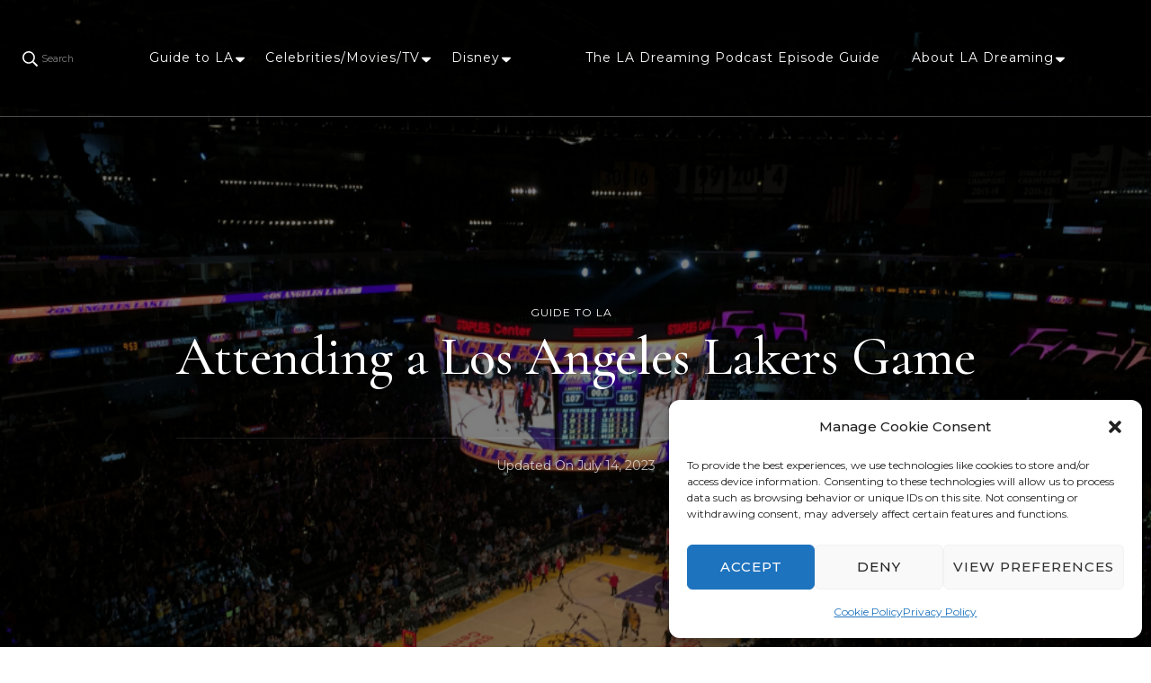

--- FILE ---
content_type: text/html; charset=UTF-8
request_url: https://ladreaming.com/guidetola/attending-a-los-angeles-lakers-game/
body_size: 26506
content:
    <!DOCTYPE html>
    <html lang="en">
    <head itemscope itemtype="http://schema.org/WebSite">
	    <meta charset="UTF-8">
    <meta name="viewport" content="width=device-width, initial-scale=1">
    <link rel="profile" href="https://gmpg.org/xfn/11">
    <style>
#wpadminbar #wp-admin-bar-wccp_free_top_button .ab-icon:before {
	content: "\f160";
	color: #02CA02;
	top: 3px;
}
#wpadminbar #wp-admin-bar-wccp_free_top_button .ab-icon {
	transform: rotate(45deg);
}
</style>
<meta name='robots' content='index, follow, max-image-preview:large, max-snippet:-1, max-video-preview:-1' />
	<style>img:is([sizes="auto" i], [sizes^="auto," i]) { contain-intrinsic-size: 3000px 1500px }</style>
	
	<!-- This site is optimized with the Yoast SEO plugin v25.2 - https://yoast.com/wordpress/plugins/seo/ -->
	<title>Attending a Los Angeles Lakers Game - LA Dreaming</title>
	<meta name="description" content="Attending a Los Angeles Lakers game is a fun thing for sports fans to do since this team is perhaps the most well known baseketball team in the world." />
	<link rel="canonical" href="https://ladreaming.com/guidetola/attending-a-los-angeles-lakers-game/" />
	<meta property="og:locale" content="en_US" />
	<meta property="og:type" content="article" />
	<meta property="og:title" content="Attending a Los Angeles Lakers Game - LA Dreaming" />
	<meta property="og:description" content="Attending a Los Angeles Lakers game is a fun thing for sports fans to do since this team is perhaps the most well known baseketball team in the world." />
	<meta property="og:url" content="https://ladreaming.com/guidetola/attending-a-los-angeles-lakers-game/" />
	<meta property="og:site_name" content="LA Dreaming" />
	<meta property="article:publisher" content="https://www.facebook.com/La-Dreaming-541868086196210/" />
	<meta property="article:published_time" content="2018-10-03T18:56:27+00:00" />
	<meta property="article:modified_time" content="2023-07-14T22:59:02+00:00" />
	<meta property="og:image" content="https://ladreaming.com/wp-content/uploads/2018/10/los-angeles-lakers-game.png" />
	<meta property="og:image:width" content="940" />
	<meta property="og:image:height" content="788" />
	<meta property="og:image:type" content="image/png" />
	<meta name="author" content="LA_Dreaming" />
	<meta name="twitter:card" content="summary_large_image" />
	<meta name="twitter:label1" content="Written by" />
	<meta name="twitter:data1" content="LA_Dreaming" />
	<meta name="twitter:label2" content="Est. reading time" />
	<meta name="twitter:data2" content="4 minutes" />
	<script type="application/ld+json" class="yoast-schema-graph">{"@context":"https://schema.org","@graph":[{"@type":"WebPage","@id":"https://ladreaming.com/guidetola/attending-a-los-angeles-lakers-game/","url":"https://ladreaming.com/guidetola/attending-a-los-angeles-lakers-game/","name":"Attending a Los Angeles Lakers Game - LA Dreaming","isPartOf":{"@id":"https://ladreaming.com/#website"},"primaryImageOfPage":{"@id":"https://ladreaming.com/guidetola/attending-a-los-angeles-lakers-game/#primaryimage"},"image":{"@id":"https://ladreaming.com/guidetola/attending-a-los-angeles-lakers-game/#primaryimage"},"thumbnailUrl":"https://ladreaming.com/wp-content/uploads/2018/10/los-angeles-lakers-game.png","datePublished":"2018-10-03T18:56:27+00:00","dateModified":"2023-07-14T22:59:02+00:00","author":{"@id":"https://ladreaming.com/#/schema/person/db96f5109e1c7a6714ba5f1c652027fa"},"description":"Attending a Los Angeles Lakers game is a fun thing for sports fans to do since this team is perhaps the most well known baseketball team in the world.","breadcrumb":{"@id":"https://ladreaming.com/guidetola/attending-a-los-angeles-lakers-game/#breadcrumb"},"inLanguage":"en","potentialAction":[{"@type":"ReadAction","target":["https://ladreaming.com/guidetola/attending-a-los-angeles-lakers-game/"]}]},{"@type":"ImageObject","inLanguage":"en","@id":"https://ladreaming.com/guidetola/attending-a-los-angeles-lakers-game/#primaryimage","url":"https://ladreaming.com/wp-content/uploads/2018/10/los-angeles-lakers-game.png","contentUrl":"https://ladreaming.com/wp-content/uploads/2018/10/los-angeles-lakers-game.png","width":940,"height":788,"caption":"los angeles lakers game"},{"@type":"BreadcrumbList","@id":"https://ladreaming.com/guidetola/attending-a-los-angeles-lakers-game/#breadcrumb","itemListElement":[{"@type":"ListItem","position":1,"name":"Home","item":"https://ladreaming.com/"},{"@type":"ListItem","position":2,"name":"Attending a Los Angeles Lakers Game"}]},{"@type":"WebSite","@id":"https://ladreaming.com/#website","url":"https://ladreaming.com/","name":"LA Dreaming","description":"eat sleep pLAy","potentialAction":[{"@type":"SearchAction","target":{"@type":"EntryPoint","urlTemplate":"https://ladreaming.com/?s={search_term_string}"},"query-input":{"@type":"PropertyValueSpecification","valueRequired":true,"valueName":"search_term_string"}}],"inLanguage":"en"},{"@type":"Person","@id":"https://ladreaming.com/#/schema/person/db96f5109e1c7a6714ba5f1c652027fa","name":"LA_Dreaming","image":{"@type":"ImageObject","inLanguage":"en","@id":"https://ladreaming.com/#/schema/person/image/","url":"https://secure.gravatar.com/avatar/3df6ef5e6c23e12c2d4f54ab1ebc2d0b77113ab672d7732a124e5a0f82e673eb?s=96&d=mm&r=g","contentUrl":"https://secure.gravatar.com/avatar/3df6ef5e6c23e12c2d4f54ab1ebc2d0b77113ab672d7732a124e5a0f82e673eb?s=96&d=mm&r=g","caption":"LA_Dreaming"},"description":"Michelle Ares is the founder and creative director of LA Dreaming. I have a passion for Southern California and love sharing my adventures and experiences with you. I love to travel, find new places to check out, and watch movies. You can follow me on Instagram @la.dreaming"}]}</script>
	<!-- / Yoast SEO plugin. -->


<link rel='dns-prefetch' href='//static.addtoany.com' />
<link rel='dns-prefetch' href='//fonts.googleapis.com' />
<link rel="alternate" type="application/rss+xml" title="LA Dreaming &raquo; Feed" href="https://ladreaming.com/feed/" />
<link rel="alternate" type="application/rss+xml" title="LA Dreaming &raquo; Comments Feed" href="https://ladreaming.com/comments/feed/" />
<script type="text/javascript">
/* <![CDATA[ */
window._wpemojiSettings = {"baseUrl":"https:\/\/s.w.org\/images\/core\/emoji\/16.0.1\/72x72\/","ext":".png","svgUrl":"https:\/\/s.w.org\/images\/core\/emoji\/16.0.1\/svg\/","svgExt":".svg","source":{"concatemoji":"https:\/\/ladreaming.com\/wp-includes\/js\/wp-emoji-release.min.js?ver=eac7bcf29525824b1c1c99a6a0c26cd1"}};
/*! This file is auto-generated */
!function(s,n){var o,i,e;function c(e){try{var t={supportTests:e,timestamp:(new Date).valueOf()};sessionStorage.setItem(o,JSON.stringify(t))}catch(e){}}function p(e,t,n){e.clearRect(0,0,e.canvas.width,e.canvas.height),e.fillText(t,0,0);var t=new Uint32Array(e.getImageData(0,0,e.canvas.width,e.canvas.height).data),a=(e.clearRect(0,0,e.canvas.width,e.canvas.height),e.fillText(n,0,0),new Uint32Array(e.getImageData(0,0,e.canvas.width,e.canvas.height).data));return t.every(function(e,t){return e===a[t]})}function u(e,t){e.clearRect(0,0,e.canvas.width,e.canvas.height),e.fillText(t,0,0);for(var n=e.getImageData(16,16,1,1),a=0;a<n.data.length;a++)if(0!==n.data[a])return!1;return!0}function f(e,t,n,a){switch(t){case"flag":return n(e,"\ud83c\udff3\ufe0f\u200d\u26a7\ufe0f","\ud83c\udff3\ufe0f\u200b\u26a7\ufe0f")?!1:!n(e,"\ud83c\udde8\ud83c\uddf6","\ud83c\udde8\u200b\ud83c\uddf6")&&!n(e,"\ud83c\udff4\udb40\udc67\udb40\udc62\udb40\udc65\udb40\udc6e\udb40\udc67\udb40\udc7f","\ud83c\udff4\u200b\udb40\udc67\u200b\udb40\udc62\u200b\udb40\udc65\u200b\udb40\udc6e\u200b\udb40\udc67\u200b\udb40\udc7f");case"emoji":return!a(e,"\ud83e\udedf")}return!1}function g(e,t,n,a){var r="undefined"!=typeof WorkerGlobalScope&&self instanceof WorkerGlobalScope?new OffscreenCanvas(300,150):s.createElement("canvas"),o=r.getContext("2d",{willReadFrequently:!0}),i=(o.textBaseline="top",o.font="600 32px Arial",{});return e.forEach(function(e){i[e]=t(o,e,n,a)}),i}function t(e){var t=s.createElement("script");t.src=e,t.defer=!0,s.head.appendChild(t)}"undefined"!=typeof Promise&&(o="wpEmojiSettingsSupports",i=["flag","emoji"],n.supports={everything:!0,everythingExceptFlag:!0},e=new Promise(function(e){s.addEventListener("DOMContentLoaded",e,{once:!0})}),new Promise(function(t){var n=function(){try{var e=JSON.parse(sessionStorage.getItem(o));if("object"==typeof e&&"number"==typeof e.timestamp&&(new Date).valueOf()<e.timestamp+604800&&"object"==typeof e.supportTests)return e.supportTests}catch(e){}return null}();if(!n){if("undefined"!=typeof Worker&&"undefined"!=typeof OffscreenCanvas&&"undefined"!=typeof URL&&URL.createObjectURL&&"undefined"!=typeof Blob)try{var e="postMessage("+g.toString()+"("+[JSON.stringify(i),f.toString(),p.toString(),u.toString()].join(",")+"));",a=new Blob([e],{type:"text/javascript"}),r=new Worker(URL.createObjectURL(a),{name:"wpTestEmojiSupports"});return void(r.onmessage=function(e){c(n=e.data),r.terminate(),t(n)})}catch(e){}c(n=g(i,f,p,u))}t(n)}).then(function(e){for(var t in e)n.supports[t]=e[t],n.supports.everything=n.supports.everything&&n.supports[t],"flag"!==t&&(n.supports.everythingExceptFlag=n.supports.everythingExceptFlag&&n.supports[t]);n.supports.everythingExceptFlag=n.supports.everythingExceptFlag&&!n.supports.flag,n.DOMReady=!1,n.readyCallback=function(){n.DOMReady=!0}}).then(function(){return e}).then(function(){var e;n.supports.everything||(n.readyCallback(),(e=n.source||{}).concatemoji?t(e.concatemoji):e.wpemoji&&e.twemoji&&(t(e.twemoji),t(e.wpemoji)))}))}((window,document),window._wpemojiSettings);
/* ]]> */
</script>
<style id='wp-emoji-styles-inline-css' type='text/css'>

	img.wp-smiley, img.emoji {
		display: inline !important;
		border: none !important;
		box-shadow: none !important;
		height: 1em !important;
		width: 1em !important;
		margin: 0 0.07em !important;
		vertical-align: -0.1em !important;
		background: none !important;
		padding: 0 !important;
	}
</style>
<link rel='stylesheet' id='wp-block-library-css' href='https://ladreaming.com/wp-includes/css/dist/block-library/style.min.css?ver=eac7bcf29525824b1c1c99a6a0c26cd1' type='text/css' media='all' />
<style id='classic-theme-styles-inline-css' type='text/css'>
/*! This file is auto-generated */
.wp-block-button__link{color:#fff;background-color:#32373c;border-radius:9999px;box-shadow:none;text-decoration:none;padding:calc(.667em + 2px) calc(1.333em + 2px);font-size:1.125em}.wp-block-file__button{background:#32373c;color:#fff;text-decoration:none}
</style>
<style id='global-styles-inline-css' type='text/css'>
:root{--wp--preset--aspect-ratio--square: 1;--wp--preset--aspect-ratio--4-3: 4/3;--wp--preset--aspect-ratio--3-4: 3/4;--wp--preset--aspect-ratio--3-2: 3/2;--wp--preset--aspect-ratio--2-3: 2/3;--wp--preset--aspect-ratio--16-9: 16/9;--wp--preset--aspect-ratio--9-16: 9/16;--wp--preset--color--black: #000000;--wp--preset--color--cyan-bluish-gray: #abb8c3;--wp--preset--color--white: #ffffff;--wp--preset--color--pale-pink: #f78da7;--wp--preset--color--vivid-red: #cf2e2e;--wp--preset--color--luminous-vivid-orange: #ff6900;--wp--preset--color--luminous-vivid-amber: #fcb900;--wp--preset--color--light-green-cyan: #7bdcb5;--wp--preset--color--vivid-green-cyan: #00d084;--wp--preset--color--pale-cyan-blue: #8ed1fc;--wp--preset--color--vivid-cyan-blue: #0693e3;--wp--preset--color--vivid-purple: #9b51e0;--wp--preset--gradient--vivid-cyan-blue-to-vivid-purple: linear-gradient(135deg,rgba(6,147,227,1) 0%,rgb(155,81,224) 100%);--wp--preset--gradient--light-green-cyan-to-vivid-green-cyan: linear-gradient(135deg,rgb(122,220,180) 0%,rgb(0,208,130) 100%);--wp--preset--gradient--luminous-vivid-amber-to-luminous-vivid-orange: linear-gradient(135deg,rgba(252,185,0,1) 0%,rgba(255,105,0,1) 100%);--wp--preset--gradient--luminous-vivid-orange-to-vivid-red: linear-gradient(135deg,rgba(255,105,0,1) 0%,rgb(207,46,46) 100%);--wp--preset--gradient--very-light-gray-to-cyan-bluish-gray: linear-gradient(135deg,rgb(238,238,238) 0%,rgb(169,184,195) 100%);--wp--preset--gradient--cool-to-warm-spectrum: linear-gradient(135deg,rgb(74,234,220) 0%,rgb(151,120,209) 20%,rgb(207,42,186) 40%,rgb(238,44,130) 60%,rgb(251,105,98) 80%,rgb(254,248,76) 100%);--wp--preset--gradient--blush-light-purple: linear-gradient(135deg,rgb(255,206,236) 0%,rgb(152,150,240) 100%);--wp--preset--gradient--blush-bordeaux: linear-gradient(135deg,rgb(254,205,165) 0%,rgb(254,45,45) 50%,rgb(107,0,62) 100%);--wp--preset--gradient--luminous-dusk: linear-gradient(135deg,rgb(255,203,112) 0%,rgb(199,81,192) 50%,rgb(65,88,208) 100%);--wp--preset--gradient--pale-ocean: linear-gradient(135deg,rgb(255,245,203) 0%,rgb(182,227,212) 50%,rgb(51,167,181) 100%);--wp--preset--gradient--electric-grass: linear-gradient(135deg,rgb(202,248,128) 0%,rgb(113,206,126) 100%);--wp--preset--gradient--midnight: linear-gradient(135deg,rgb(2,3,129) 0%,rgb(40,116,252) 100%);--wp--preset--font-size--small: 13px;--wp--preset--font-size--medium: 20px;--wp--preset--font-size--large: 36px;--wp--preset--font-size--x-large: 42px;--wp--preset--spacing--20: 0.44rem;--wp--preset--spacing--30: 0.67rem;--wp--preset--spacing--40: 1rem;--wp--preset--spacing--50: 1.5rem;--wp--preset--spacing--60: 2.25rem;--wp--preset--spacing--70: 3.38rem;--wp--preset--spacing--80: 5.06rem;--wp--preset--shadow--natural: 6px 6px 9px rgba(0, 0, 0, 0.2);--wp--preset--shadow--deep: 12px 12px 50px rgba(0, 0, 0, 0.4);--wp--preset--shadow--sharp: 6px 6px 0px rgba(0, 0, 0, 0.2);--wp--preset--shadow--outlined: 6px 6px 0px -3px rgba(255, 255, 255, 1), 6px 6px rgba(0, 0, 0, 1);--wp--preset--shadow--crisp: 6px 6px 0px rgba(0, 0, 0, 1);}:where(.is-layout-flex){gap: 0.5em;}:where(.is-layout-grid){gap: 0.5em;}body .is-layout-flex{display: flex;}.is-layout-flex{flex-wrap: wrap;align-items: center;}.is-layout-flex > :is(*, div){margin: 0;}body .is-layout-grid{display: grid;}.is-layout-grid > :is(*, div){margin: 0;}:where(.wp-block-columns.is-layout-flex){gap: 2em;}:where(.wp-block-columns.is-layout-grid){gap: 2em;}:where(.wp-block-post-template.is-layout-flex){gap: 1.25em;}:where(.wp-block-post-template.is-layout-grid){gap: 1.25em;}.has-black-color{color: var(--wp--preset--color--black) !important;}.has-cyan-bluish-gray-color{color: var(--wp--preset--color--cyan-bluish-gray) !important;}.has-white-color{color: var(--wp--preset--color--white) !important;}.has-pale-pink-color{color: var(--wp--preset--color--pale-pink) !important;}.has-vivid-red-color{color: var(--wp--preset--color--vivid-red) !important;}.has-luminous-vivid-orange-color{color: var(--wp--preset--color--luminous-vivid-orange) !important;}.has-luminous-vivid-amber-color{color: var(--wp--preset--color--luminous-vivid-amber) !important;}.has-light-green-cyan-color{color: var(--wp--preset--color--light-green-cyan) !important;}.has-vivid-green-cyan-color{color: var(--wp--preset--color--vivid-green-cyan) !important;}.has-pale-cyan-blue-color{color: var(--wp--preset--color--pale-cyan-blue) !important;}.has-vivid-cyan-blue-color{color: var(--wp--preset--color--vivid-cyan-blue) !important;}.has-vivid-purple-color{color: var(--wp--preset--color--vivid-purple) !important;}.has-black-background-color{background-color: var(--wp--preset--color--black) !important;}.has-cyan-bluish-gray-background-color{background-color: var(--wp--preset--color--cyan-bluish-gray) !important;}.has-white-background-color{background-color: var(--wp--preset--color--white) !important;}.has-pale-pink-background-color{background-color: var(--wp--preset--color--pale-pink) !important;}.has-vivid-red-background-color{background-color: var(--wp--preset--color--vivid-red) !important;}.has-luminous-vivid-orange-background-color{background-color: var(--wp--preset--color--luminous-vivid-orange) !important;}.has-luminous-vivid-amber-background-color{background-color: var(--wp--preset--color--luminous-vivid-amber) !important;}.has-light-green-cyan-background-color{background-color: var(--wp--preset--color--light-green-cyan) !important;}.has-vivid-green-cyan-background-color{background-color: var(--wp--preset--color--vivid-green-cyan) !important;}.has-pale-cyan-blue-background-color{background-color: var(--wp--preset--color--pale-cyan-blue) !important;}.has-vivid-cyan-blue-background-color{background-color: var(--wp--preset--color--vivid-cyan-blue) !important;}.has-vivid-purple-background-color{background-color: var(--wp--preset--color--vivid-purple) !important;}.has-black-border-color{border-color: var(--wp--preset--color--black) !important;}.has-cyan-bluish-gray-border-color{border-color: var(--wp--preset--color--cyan-bluish-gray) !important;}.has-white-border-color{border-color: var(--wp--preset--color--white) !important;}.has-pale-pink-border-color{border-color: var(--wp--preset--color--pale-pink) !important;}.has-vivid-red-border-color{border-color: var(--wp--preset--color--vivid-red) !important;}.has-luminous-vivid-orange-border-color{border-color: var(--wp--preset--color--luminous-vivid-orange) !important;}.has-luminous-vivid-amber-border-color{border-color: var(--wp--preset--color--luminous-vivid-amber) !important;}.has-light-green-cyan-border-color{border-color: var(--wp--preset--color--light-green-cyan) !important;}.has-vivid-green-cyan-border-color{border-color: var(--wp--preset--color--vivid-green-cyan) !important;}.has-pale-cyan-blue-border-color{border-color: var(--wp--preset--color--pale-cyan-blue) !important;}.has-vivid-cyan-blue-border-color{border-color: var(--wp--preset--color--vivid-cyan-blue) !important;}.has-vivid-purple-border-color{border-color: var(--wp--preset--color--vivid-purple) !important;}.has-vivid-cyan-blue-to-vivid-purple-gradient-background{background: var(--wp--preset--gradient--vivid-cyan-blue-to-vivid-purple) !important;}.has-light-green-cyan-to-vivid-green-cyan-gradient-background{background: var(--wp--preset--gradient--light-green-cyan-to-vivid-green-cyan) !important;}.has-luminous-vivid-amber-to-luminous-vivid-orange-gradient-background{background: var(--wp--preset--gradient--luminous-vivid-amber-to-luminous-vivid-orange) !important;}.has-luminous-vivid-orange-to-vivid-red-gradient-background{background: var(--wp--preset--gradient--luminous-vivid-orange-to-vivid-red) !important;}.has-very-light-gray-to-cyan-bluish-gray-gradient-background{background: var(--wp--preset--gradient--very-light-gray-to-cyan-bluish-gray) !important;}.has-cool-to-warm-spectrum-gradient-background{background: var(--wp--preset--gradient--cool-to-warm-spectrum) !important;}.has-blush-light-purple-gradient-background{background: var(--wp--preset--gradient--blush-light-purple) !important;}.has-blush-bordeaux-gradient-background{background: var(--wp--preset--gradient--blush-bordeaux) !important;}.has-luminous-dusk-gradient-background{background: var(--wp--preset--gradient--luminous-dusk) !important;}.has-pale-ocean-gradient-background{background: var(--wp--preset--gradient--pale-ocean) !important;}.has-electric-grass-gradient-background{background: var(--wp--preset--gradient--electric-grass) !important;}.has-midnight-gradient-background{background: var(--wp--preset--gradient--midnight) !important;}.has-small-font-size{font-size: var(--wp--preset--font-size--small) !important;}.has-medium-font-size{font-size: var(--wp--preset--font-size--medium) !important;}.has-large-font-size{font-size: var(--wp--preset--font-size--large) !important;}.has-x-large-font-size{font-size: var(--wp--preset--font-size--x-large) !important;}
:where(.wp-block-post-template.is-layout-flex){gap: 1.25em;}:where(.wp-block-post-template.is-layout-grid){gap: 1.25em;}
:where(.wp-block-columns.is-layout-flex){gap: 2em;}:where(.wp-block-columns.is-layout-grid){gap: 2em;}
:root :where(.wp-block-pullquote){font-size: 1.5em;line-height: 1.6;}
</style>
<link rel='stylesheet' id='sheknows-infuse-css' href='https://ladreaming.com/wp-content/plugins/sheknows-infuse/public/css/style.css?ver=1.0.42' type='text/css' media='all' />
<link rel='stylesheet' id='social-widget-css' href='https://ladreaming.com/wp-content/plugins/social-media-widget/social_widget.css?ver=eac7bcf29525824b1c1c99a6a0c26cd1' type='text/css' media='all' />
<link rel='stylesheet' id='cmplz-general-css' href='https://ladreaming.com/wp-content/plugins/complianz-gdpr/assets/css/cookieblocker.min.css?ver=1745505626' type='text/css' media='all' />
<link rel='stylesheet' id='owl-carousel-css' href='https://ladreaming.com/wp-content/themes/blossom-travel/css/owl.carousel.min.css?ver=2.3.4' type='text/css' media='all' />
<link rel='stylesheet' id='blossom-travel-google-fonts-css' href='https://fonts.googleapis.com/css?family=Montserrat%3A100%2C200%2C300%2Cregular%2C500%2C600%2C700%2C800%2C900%2C100italic%2C200italic%2C300italic%2Citalic%2C500italic%2C600italic%2C700italic%2C800italic%2C900italic%7CCormorant+Garamond%3A300%2C300italic%2Cregular%2Citalic%2C500%2C500italic%2C600%2C600italic%2C700%2C700italic%7CMontserrat%3A700' type='text/css' media='all' />
<link rel='stylesheet' id='blossom-travel-css' href='https://ladreaming.com/wp-content/themes/blossom-travel/style.css?ver=1.2.4' type='text/css' media='all' />
<style id='blossom-travel-inline-css' type='text/css'>


	.site-title{
        font-size   : 30px;
        font-family : Montserrat;
        font-weight : 700;
        font-style  : normal;
    }

	.site-title a{
		color: #FFFFFF;
	}

	.custom-logo-link img{
	    width: 250px;
	    max-width: 100%;
	}
     
    .content-newsletter .blossomthemes-email-newsletter-wrapper.bg-img:after,
    .widget_blossomthemes_email_newsletter_widget .blossomthemes-email-newsletter-wrapper:after{
        background: rgba(74, 204, 224, 0.8);
    }
    
    /*Typography*/

    body,
    button,
    input,
    select,
    optgroup,
    textarea{
        font-family : Montserrat;        
    }

	.about-section .btn-readmore, 
	.single .content-area .single-travel-essential .section-title, 
	#secondary .widget_blossomtheme_companion_cta_widget .text-holder p, 
	.site-footer .widget_blossomtheme_companion_cta_widget .text-holder p {
		font-family : Montserrat;
	}

	
	section[class*="-section"] .widget .widget-title, 
	.section-title, 
	.banner .banner-caption .entry-title, 
	.banner .item .entry-header .title, 
	.trending-section .widget ul li .entry-header .entry-title, 
	section.about-section .widget .widget-title, 
	.trending-stories-section article .entry-title, 
	.newsletter-section .blossomthemes-email-newsletter-wrapper h3, 
	.widget_bttk_popular_post ul li .entry-header .entry-title, 
	.widget_bttk_pro_recent_post ul li .entry-header .entry-title, 
	.widget_bttk_author_bio .title-holder, 
	.widget-area .widget_blossomthemes_email_newsletter_widget .text-holder h3, 
	.site-footer .widget_blossomthemes_email_newsletter_widget .text-holder h3, 
	body[class*="post-lay-"] .site-main .large-post .entry-title, 
	body[class*="post-lay-"] .site-main article:not(.large-post) .entry-title, 
	.additional-post .section-grid article .entry-title, 
	.single .site-content .page-header .page-title {
		font-family : Cormorant Garamond;
	}
    
    /*Color Scheme*/

    button:hover,
	input[type="button"]:hover,
	input[type="reset"]:hover,
	input[type="submit"]:hover, 
	.widget_archive ul li::before, 
	.widget_categories ul li::before, 
	.widget_pages ul li::before, 
	.widget_meta ul li::before, 
	.widget_recent_comments ul li::before, 
	.widget_recent_entries ul li::before, 
	.widget_nav_menu ul li::before, 
	.comment-form p.form-submit input[type="submit"], 
	.pagination .page-numbers.current, 
	.posts-navigation .nav-links a:hover, 
	#load-posts a.loading, 
	#load-posts a:hover, 
	#load-posts a.disabled, 
	.sticky-t-bar:not(.active) .close, 
	.sticky-bar-content, 
	.main-navigation ul li a:after, 
	.main-navigation ul ul li:hover > a, 
	.main-navigation ul ul li a:hover, 
	.main-navigation ul ul li.current-menu-item > a, 
	.main-navigation ul ul li.current_page_item > a, 
	.main-navigation ul ul li.current-menu-ancestor > a, 
	.main-navigation ul ul li.current_page_ancestor > a, 
	.btn-readmore, 
	.banner-caption .blossomthemes-email-newsletter-wrapper form input[type="submit"]:hover, 
	.slider-two .owl-carousel .owl-nav [class*="owl-"], 
	.slider-five .owl-carousel .owl-nav [class*="owl-"], 
	.trending-section .owl-carousel .owl-nav [class*="owl-"], 
	.widget_bttk_image_text_widget ul li:hover .btn-readmore, 
	.post-thumbnail .social-list li a, 
	.popular-post-section .owl-carousel .owl-nav [class*="owl-"], 
	.trending-post-section .owl-carousel .owl-nav [class*="owl-"], 
	.popular-cat-section .owl-carousel .owl-nav [class*="owl-"], 
	.widget_blossomtheme_companion_cta_widget .btn-cta, 
	.widget_calendar table caption, 
	.tagcloud a, 
	.widget_bttk_author_bio .readmore, 
	.widget_bttk_author_bio .author-socicons li a:hover, 
	.page-template-contact .site-main form input[type="submit"], 
	.single .site-main article .social-list li a, 
	.single-lay-five .site-content .page-header .social-list li a, 
	.single-lay-six .site-content .page-header .social-list li a, 
	.widget_bttk_social_links ul li a:hover, 
	.widget_bttk_posts_category_slider_widget .owl-theme .owl-nav [class*="owl-"]:hover, 
	.widget_bttk_description_widget .social-profile li a, 
	.footer-social .social-list li a:hover svg, 
	.site-footer .widget_bttk_posts_category_slider_widget .owl-carousel .owl-dots .owl-dot.active, 
	.site-footer .widget_bttk_posts_category_slider_widget .owl-carousel .owl-dots .owl-dot:hover, 
	.site-footer .widget_bttk_social_links ul li a:hover, 
	.bttk-itw-holder .owl-stage li, 
	.author-section .author-img, 
	.trending-section .owl-carousel .owl-nav [class*="owl-"].disabled, 
	.trending-section .owl-carousel .owl-nav [class*="owl-"].disabled:hover, 
	.main-navigation ul .sub-menu li:hover > a, 
	.main-navigation ul .sub-menu li a:hover, 
	.main-navigation ul .sub-menu li.current-menu-item > a, 
	.main-navigation ul .sub-menu li.current_page_item > a, 
	.main-navigation ul .sub-menu li.current-menu-ancestor > a, 
	.main-navigation ul .sub-menu li.current_page_ancestor > a {
		background: #4acce0;
	}

	.banner-caption .blossomthemes-email-newsletter-wrapper form label input[type="checkbox"]:checked + .check-mark, 
	.feature-category-section .widget_bttk_custom_categories ul li, 
	.widget_search .search-form .search-submit, 
	.error404 .site-main .search-form .search-submit {
		background-color: #4acce0;
	}

	.pagination .page-numbers:hover, 
	.pagination .page-numbers.current, 
	.posts-navigation .nav-links a:hover, 
	#load-posts a.loading, 
	#load-posts a:hover, 
	#load-posts a.disabled, 
	.banner-caption .blossomthemes-email-newsletter-wrapper form label input[type="checkbox"]:checked + .check-mark, 
	.post-thumbnail .social-list li a, 
	.widget_blossomtheme_companion_cta_widget .btn-cta, 
	.widget_bttk_author_bio .author-socicons li a:hover, 
	.single .site-main article .social-list li a, 
	.single-lay-five .site-content .page-header .social-list li a, 
	.single-lay-six .site-content .page-header .social-list li a, 
	.site-footer .widget_bttk_posts_category_slider_widget .owl-carousel .owl-dots .owl-dot.active, 
	.site-footer .widget_bttk_posts_category_slider_widget .owl-carousel .owl-dots .owl-dot:hover {
		border-color: #4acce0;
	}

	a, a:hover, 
	#secondary .widget ul li a:hover, 
	.site-footer .widget ul li a:hover, 
	.comment-respond .comment-reply-title a:hover, 
	.social-list li a:hover, 
	.header-five .header-t .header-social .social-list li a:hover, 
	.banner .entry-header .entry-title a:hover, 
	.banner .banner-caption .entry-title a:hover, 
	.banner .item .entry-header .title a:hover, 
	.slider-one .entry-header .entry-meta > span a:hover, 
	.slider-two .item .entry-header .entry-title a:hover, 
	.slider-two .item .entry-header span.category a:hover, 
	.slider-three .item .entry-header .entry-title a:hover, 
	.slider-three .item .entry-meta > span a:hover, 
	.slider-four .item .entry-header .entry-title a:hover, 
	.slider-four .item .entry-meta > span a:hover, 
	.slider-five .item-wrap .entry-header .entry-title a:hover, 
	.slider-five .item-wrap .entry-meta > span a:hover, 
	.trending-section li .entry-header span.cat-links a:hover, 
	.trending-section .widget ul li .entry-title a:hover, 
	article .entry-title a:hover, 
	.entry-meta > span a:hover, 
	.entry-footer > span a:hover, 
	.trending-stories-section article:not(.large-post) span.category a, 
	span.category a:hover, 
	article.large-post span.category a:hover, 
	article.large-post .entry-title a:hover, 
	.popular-post-section .widget ul.style-one li .entry-title a:hover, 
	.trending-post-section.style-three article .entry-title a:hover, 
	.popular-cat-section.style-three article .entry-title a:hover, 
	.popular-post-section .widget .style-one .entry-header .cat-links a:hover, 
	.trending-post-section.style-three article .category a:hover, 
	.popular-cat-section.style-three article .category a:hover, 
	#secondary .widget_bttk_popular_post .entry-meta > span a:hover, 
	#secondary .widget_bttk_pro_recent_post .entry-meta > span a:hover, 
	.post-lay-one .site-main article:not(.large-post) span.category a:hover, 
	.post-lay-one .site-main .large-post .entry-footer > span a:hover, 
	.post-lay-one .site-main article:not(.large-post) .btn-readmore:hover, 
	.post-lay-two .site-main article span.category a:hover, 
	.post-lay-two .site-main article .entry-title a:hover, 
	.post-lay-three .site-main article span.category a:hover, 
	.post-lay-five .site-main article .category a:hover, 
	.post-lay-five .site-main article .entry-title a:hover, 
	.single .page-header span.category a:hover, 
	.single .page-header .entry-meta > span a:hover, 
	.single .site-main .article-meta .byline a:hover, 
	.single-lay-four .page-header .meta-info-wrap .byline a:hover, 
	.single-lay-five .page-header .meta-info-wrap .byline a:hover, 
	.single-lay-six .page-header .meta-info-wrap .byline a:hover, 
	.single-lay-four .page-header .meta-info-wrap > span a:hover, 
	.single-lay-five .page-header .meta-info-wrap > span a:hover, 
	.single-lay-six .page-header .meta-info-wrap > span a:hover, 
	.widget_bttk_icon_text_widget .rtc-itw-inner-holder .icon-holder, 
	.widget_blossomthemes_stat_counter_widget .blossomthemes-sc-holder .icon-holder, 
	.footer-social .social-list li a:hover:after, 
	.popular-post-section .widget_bttk_popular_post ul:not(.style-one) li .entry-title a:hover, 
	.header-one .header-social .social-list li a:hover, 
	.shop-section .item h3 a:hover,
	.site-footer .widget_bttk_popular_post .style-three li .entry-header .cat-links a:hover, 
	.site-footer .widget_bttk_pro_recent_post .style-three li .entry-header .cat-links a:hover, 
	.site-footer .widget_bttk_popular_post .style-three li .entry-meta span > a:hover, 
	.site-footer .widget_bttk_pro_recent_post .style-three li .entry-meta span > a:hover, 
	.site-footer .widget_bttk_popular_post .style-three li .entry-header .entry-title a:hover, 
	.site-footer .widget_bttk_pro_recent_post .style-three li .entry-header .entry-title a:hover,
	.entry-content a:hover,
	.entry-summary a:hover,
	.page-content a:hover,
	.comment-content a:hover,
	.widget .textwidget a:hover {
		color: #4acce0;
	}

	.header-search .search-toggle:hover svg path {
		fill: #4acce0;
	}
    
    blockquote {
		background-image: url( 'data:image/svg+xml; utf-8, <svg xmlns="http://www.w3.org/2000/svg" viewBox="0 0 74 74"><path fill="%234acce0" d="M68.871,47.073A12.886,12.886,0,0,0,56.71,36.191c1.494-5.547,5.121-7.752,9.53-9.032a.515.515,0,0,0,.356-.569l-.711-4.409s-.071-.356-.64-.284C50.024,23.6,39.712,35.2,41.632,49.277,43.41,59.021,51.02,62.79,58.061,61.794a12.968,12.968,0,0,0,10.81-14.722ZM20.3,36.191c1.422-5.547,5.192-7.752,9.53-9.032a.515.515,0,0,0,.356-.569l-.64-4.409s-.071-.356-.64-.284C13.682,23.532,3.441,35.124,5.219,49.206c1.849,9.815,9.53,13.584,16.5,12.588A12.865,12.865,0,0,0,32.458,47.073,12.693,12.693,0,0,0,20.3,36.191Z"></path></svg>' );
	}

	.search .page-header .search-form .search-submit:hover, 
	.search .page-header .search-form .search-submit:active, 
	.search .page-header .search-form .search-submit:focus {
		background-image: url( 'data:image/svg+xml; utf-8, <svg xmlns="http://www.w3.org/2000/svg" viewBox="0 0 512 512"><path fill="%234acce0" d="M505 442.7L405.3 343c-4.5-4.5-10.6-7-17-7H372c27.6-35.3 44-79.7 44-128C416 93.1 322.9 0 208 0S0 93.1 0 208s93.1 208 208 208c48.3 0 92.7-16.4 128-44v16.3c0 6.4 2.5 12.5 7 17l99.7 99.7c9.4 9.4 24.6 9.4 33.9 0l28.3-28.3c9.4-9.4 9.4-24.6.1-34zM208 336c-70.7 0-128-57.2-128-128 0-70.7 57.2-128 128-128 70.7 0 128 57.2 128 128 0 70.7-57.2 128-128 128z"></path></svg>' );
	}

	.widget_bttk_author_bio .title-holder::before {
		background-image: url( 'data:image/svg+xml; utf-8, <svg xmlns="http://www.w3.org/2000/svg" viewBox="0 0 86.268 7.604"><path fill="%234acce0" d="M55.162,0h0a9.129,9.129,0,0,1,6.8,3.073A7,7,0,0,0,67.17,5.44a7,7,0,0,0,5.208-2.367A9.129,9.129,0,0,1,79.182,0h0a9.133,9.133,0,0,1,6.8,3.073,1.082,1.082,0,1,1-1.6,1.455,6.98,6.98,0,0,0-5.2-2.368h0a7.007,7.007,0,0,0-5.208,2.368A9.139,9.139,0,0,1,67.169,7.6a9.14,9.14,0,0,1-6.805-3.075,6.989,6.989,0,0,0-5.2-2.368h-.005a7,7,0,0,0-5.21,2.368A9.142,9.142,0,0,1,43.144,7.6a9.14,9.14,0,0,1-6.805-3.075,7.069,7.069,0,0,0-10.42,0A9.149,9.149,0,0,1,19.109,7.6h0A9.145,9.145,0,0,1,12.3,4.528,6.984,6.984,0,0,0,7.092,2.16h0A7,7,0,0,0,1.882,4.528a1.081,1.081,0,1,1-1.6-1.455A9.137,9.137,0,0,1,7.09,0h0A9.145,9.145,0,0,1,13.9,3.073a6.985,6.985,0,0,0,5.2,2.367h0a7.012,7.012,0,0,0,5.213-2.367,9.275,9.275,0,0,1,13.612,0,7.01,7.01,0,0,0,5.21,2.367,7,7,0,0,0,5.21-2.367A9.146,9.146,0,0,1,55.162,0"></path></svg>' );
	}

	.comment-body .reply .comment-reply-link:hover:before {
		background-image: url( 'data:image/svg+xml; utf-8, <svg xmlns="http://www.w3.org/2000/svg" viewBox="0 0 18 15"><path fill="%234acce0" d="M934,147.2a11.941,11.941,0,0,1,7.5,3.7,16.063,16.063,0,0,1,3.5,7.3c-2.4-3.4-6.1-5.1-11-5.1v4.1l-7-7,7-7Z" transform="translate(-927 -143.2)"/></svg>' );
	}

	.instagram-section .profile-link::after {
		background-image: url( 'data:image/svg+xml; utf-8, <svg xmlns="http://www.w3.org/2000/svg" viewBox="0 0 192 512"><path fill="%234acce0" d="M0 384.662V127.338c0-17.818 21.543-26.741 34.142-14.142l128.662 128.662c7.81 7.81 7.81 20.474 0 28.284L34.142 398.804C21.543 411.404 0 402.48 0 384.662z"></path></svg>' );
	}

	.widget-area .widget_blossomthemes_email_newsletter_widget .text-holder h3::after, 
	.site-footer .widget_blossomthemes_email_newsletter_widget .text-holder h3::after {
		background-image: url( 'data:image/svg+xml; utf-8, <svg xmlns="http://www.w3.org/2000/svg" viewBox="0 0 86.268 7.604"><path fill="%234acce0" d="M55.162,0h0a9.129,9.129,0,0,1,6.8,3.073A7,7,0,0,0,67.17,5.44a7,7,0,0,0,5.208-2.367A9.129,9.129,0,0,1,79.182,0h0a9.133,9.133,0,0,1,6.8,3.073,1.082,1.082,0,1,1-1.6,1.455,6.98,6.98,0,0,0-5.2-2.368h0a7.007,7.007,0,0,0-5.208,2.368A9.139,9.139,0,0,1,67.169,7.6a9.14,9.14,0,0,1-6.805-3.075,6.989,6.989,0,0,0-5.2-2.368h-.005a7,7,0,0,0-5.21,2.368A9.142,9.142,0,0,1,43.144,7.6a9.14,9.14,0,0,1-6.805-3.075,7.069,7.069,0,0,0-10.42,0A9.149,9.149,0,0,1,19.109,7.6h0A9.145,9.145,0,0,1,12.3,4.528,6.984,6.984,0,0,0,7.092,2.16h0A7,7,0,0,0,1.882,4.528a1.081,1.081,0,1,1-1.6-1.455A9.137,9.137,0,0,1,7.09,0h0A9.145,9.145,0,0,1,13.9,3.073a6.985,6.985,0,0,0,5.2,2.367h0a7.012,7.012,0,0,0,5.213-2.367,9.275,9.275,0,0,1,13.612,0,7.01,7.01,0,0,0,5.21,2.367,7,7,0,0,0,5.21-2.367A9.146,9.146,0,0,1,55.162,0"></path></svg>' );
	}


	/*Secondary color*/
	.comment-form p.form-submit input[type="submit"]:hover, 
	.sticky-t-bar .btn-readmore, 
	.sticky-t-bar .btn-readmore:hover, 
	.header-five .header-t, 
	.btn-readmore:hover, 
	.slider-two .owl-carousel .owl-nav [class*="owl-"]:hover, 
	.slider-two .owl-carousel .owl-nav [class*="owl-"].disabled, 
	.slider-five .owl-carousel .owl-nav [class*="owl-"]:hover, 
	.slider-five .owl-carousel .owl-nav [class*="owl-"].disabled, 
	.trending-section .owl-carousel .owl-nav [class*="owl-"]:hover,  
	.popular-post-section .owl-stage-outer .owl-item, 
	.trending-post-section.style-three .owl-stage-outer .owl-item, 
	.popular-cat-section.style-three .owl-stage-outer .owl-item, 
	.popular-post-section .widget ul.style-one li, 
	.trending-post-section.style-three article, 
	.popular-cat-section.style-three article, 
	.widget_blossomtheme_companion_cta_widget .btn-cta:hover, 
	.tagcloud a:hover, 
	.widget_bttk_author_bio .readmore:hover, 
	.widget_bttk_contact_social_links ul.social-networks li a:hover, 
	.author-section .social-list li a:hover, 
	body.single:not(.single-lay-one) .site-header.header-one, 
	.widget_bttk_description_widget .social-profile li a:hover {
		background: #00bbea;
	}

	.comment-respond .comment-form p.comment-form-cookies-consent input[type="checkbox"]:checked + label::before, 
	.widget_search .search-form .search-submit:hover, 
	.widget_search .search-form .search-submit:active, 
	.widget_search .search-form .search-submit:focus, 
	.error404 .site-main .search-form .search-submit:hover, 
	.error404 .site-main .search-form .search-submit:active, 
	.error404 .site-main .search-form .search-submit:focus {
		background-color: #00bbea;
	}

	.comment-respond .comment-form p.comment-form-cookies-consent input[type="checkbox"]:checked + label::before, 
	.widget_blossomtheme_companion_cta_widget .btn-cta:hover, 
	.widget_bttk_contact_social_links ul.social-networks li a, 
	.author-section .social-list li a:hover {
		border-color: #00bbea;
	}

	.breadcrumb-wrapper .current, 
	.breadcrumb-wrapper a:hover, 
	.page-header .breadcrumb-wrapper a:hover, 
	.comment-author a:hover, 
	.comment-metadata a:hover, 
	.comment-body .reply .comment-reply-link:hover, 
	.comment-respond .comment-reply-title a, 
	.post-navigation .nav-links a:hover .post-title, 
	.slider-two .item .entry-header span.category a, 
	.trending-section li .entry-header span.cat-links a, 
	.shop-section .item .price, 
	span.category a, .instagram-section .profile-link:hover, 
	.widget_bttk_contact_social_links ul.contact-list li svg, 
	.widget_bttk_contact_social_links ul li a:hover, 
	.widget_bttk_contact_social_links ul.social-networks li a, 
	.post-lay-one .site-main article:not(.large-post) span.category a, 
	.post-lay-one .site-main article:not(.large-post) .btn-readmore > svg, 
	.post-lay-three .site-main article span.category a, 
	.post-lay-three .site-main article .entry-footer .button-wrap .btn-readmore:hover, 
	.post-lay-four .site-main article .entry-footer .button-wrap .btn-readmore:hover, 
	.post-lay-three .site-main article .entry-footer .button-wrap .btn-readmore > svg, 
	.post-lay-four .site-main article .entry-footer .button-wrap .btn-readmore > svg, 
	.error-num, .additional-post article .entry-footer .btn-readmore:hover, 
	.additional-post article .entry-footer .btn-readmore svg, 
	.single .site-main .entry-footer > span.cat-tags a:hover, 
	.single-lay-four .page-header span.category a, 
	.single-lay-five .page-header span.category a, 
	.single-lay-six .page-header span.category a {
		color: #00bbea;
	}

	.main-navigation ul .sub-menu li a {
		border-bottom-color: rgba(74, 204, 224, 0.15);
	}

	.header-four .header-t, 
	section.featured-section, 
	section.feature-category-section, 
	section.explore-destination-section {
		background: rgba(74, 204, 224, 0.1);
	}

	.widget-area .widget_blossomthemes_email_newsletter_widget input[type="submit"], 
	.site-footer .widget_blossomthemes_email_newsletter_widget input[type="submit"], 
	#secondary .widget_bttk_custom_categories ul li .post-count, 
	.site-footer .widget_bttk_custom_categories ul li .post-count {
		background: rgba(74, 204, 224, 0.75);
	}

	#secondary .widget_bttk_custom_categories ul li a:hover .post-count, 
	#secondary .widget_bttk_custom_categories ul li a:hover:focus .post-count, 
	.site-footer .widget_bttk_custom_categories ul li a:hover .post-count, 
	.site-footer .widget_bttk_custom_categories ul li a:hover:focus .post-count {
	    background: rgba(74, 204, 224, 0.85);
	}

	.widget-area .widget_blossomthemes_email_newsletter_widget input[type="submit"]:hover, 
	.widget-area .widget_blossomthemes_email_newsletter_widget input[type="submit"]:active, 
	.widget-area .widget_blossomthemes_email_newsletter_widget input[type="submit"]:focus, 
	.site-footer .widget_blossomthemes_email_newsletter_widget input[type="submit"]:hover, 
	.site-footer .widget_blossomthemes_email_newsletter_widget input[type="submit"]:active, 
	.site-footer .widget_blossomthemes_email_newsletter_widget input[type="submit"]:focus {
		background: rgba(74, 204, 224, 0.9);
	}

	.top-bar {
		background: rgba(74, 204, 224, 0.25);;
	}

	@media screen and (max-width: 1024px) {
		.responsive-nav .search-form .search-submit {
			background-color: #4acce0;
		}

		button.toggle-btn:hover .toggle-bar {
			background: #00bbea;
		}

		.responsive-nav .search-form .search-submit:hover, 
		.responsive-nav .search-form .search-submit:active, 
		.responsive-nav .search-form .search-submit:focus {
			background-color: #00bbea;
		}

		.main-navigation ul li:hover > a, 
		.main-navigation ul li a:hover, 
		.main-navigation ul li.current-menu-item > a, 
		.main-navigation ul li.current_page_item > a, 
		.main-navigation ul li.current-menu-ancestor > a, 
		.main-navigation ul li.current_page_ancestor > a {
			color: #00bbea;
		}
	}

	@media screen and (max-width: 767px) {
		.banner-caption {
			background: rgba(0, 187, 234, 0.2);
		}
		.slider-five .owl-carousel .owl-dots .owl-dot {
			background: #4acce0;
		}

		.slider-five .owl-carousel .owl-dots .owl-dot, 
		.slider-five .owl-carousel .owl-dots .owl-dot.active {
			border-color: #4acce0;
		}

		section[class*="-section"] .widget .widget-title::after, 
		.section-title::after {
			background-image: url( 'data:image/svg+xml; utf-8, <svg xmlns="http://www.w3.org/2000/svg" viewBox="0 0 86.268 7.604"><path fill="%234acce0" d="M55.162,0h0a9.129,9.129,0,0,1,6.8,3.073A7,7,0,0,0,67.17,5.44a7,7,0,0,0,5.208-2.367A9.129,9.129,0,0,1,79.182,0h0a9.133,9.133,0,0,1,6.8,3.073,1.082,1.082,0,1,1-1.6,1.455,6.98,6.98,0,0,0-5.2-2.368h0a7.007,7.007,0,0,0-5.208,2.368A9.139,9.139,0,0,1,67.169,7.6a9.14,9.14,0,0,1-6.805-3.075,6.989,6.989,0,0,0-5.2-2.368h-.005a7,7,0,0,0-5.21,2.368A9.142,9.142,0,0,1,43.144,7.6a9.14,9.14,0,0,1-6.805-3.075,7.069,7.069,0,0,0-10.42,0A9.149,9.149,0,0,1,19.109,7.6h0A9.145,9.145,0,0,1,12.3,4.528,6.984,6.984,0,0,0,7.092,2.16h0A7,7,0,0,0,1.882,4.528a1.081,1.081,0,1,1-1.6-1.455A9.137,9.137,0,0,1,7.09,0h0A9.145,9.145,0,0,1,13.9,3.073a6.985,6.985,0,0,0,5.2,2.367h0a7.012,7.012,0,0,0,5.213-2.367,9.275,9.275,0,0,1,13.612,0,7.01,7.01,0,0,0,5.21,2.367,7,7,0,0,0,5.21-2.367A9.146,9.146,0,0,1,55.162,0"></path></svg>' );
		}

		.newsletter-section .blossomthemes-email-newsletter-wrapper h3::after {
			background-image: url( 'data:image/svg+xml; utf-8, <svg xmlns="http://www.w3.org/2000/svg" viewBox="0 0 86.268 7.604"><path fill="%234acce0" d="M55.162,0h0a9.129,9.129,0,0,1,6.8,3.073A7,7,0,0,0,67.17,5.44a7,7,0,0,0,5.208-2.367A9.129,9.129,0,0,1,79.182,0h0a9.133,9.133,0,0,1,6.8,3.073,1.082,1.082,0,1,1-1.6,1.455,6.98,6.98,0,0,0-5.2-2.368h0a7.007,7.007,0,0,0-5.208,2.368A9.139,9.139,0,0,1,67.169,7.6a9.14,9.14,0,0,1-6.805-3.075,6.989,6.989,0,0,0-5.2-2.368h-.005a7,7,0,0,0-5.21,2.368A9.142,9.142,0,0,1,43.144,7.6a9.14,9.14,0,0,1-6.805-3.075,7.069,7.069,0,0,0-10.42,0A9.149,9.149,0,0,1,19.109,7.6h0A9.145,9.145,0,0,1,12.3,4.528,6.984,6.984,0,0,0,7.092,2.16h0A7,7,0,0,0,1.882,4.528a1.081,1.081,0,1,1-1.6-1.455A9.137,9.137,0,0,1,7.09,0h0A9.145,9.145,0,0,1,13.9,3.073a6.985,6.985,0,0,0,5.2,2.367h0a7.012,7.012,0,0,0,5.213-2.367,9.275,9.275,0,0,1,13.612,0,7.01,7.01,0,0,0,5.21,2.367,7,7,0,0,0,5.21-2.367A9.146,9.146,0,0,1,55.162,0"></path></svg>' );
		}
	}
</style>
<link rel='stylesheet' id='addtoany-css' href='https://ladreaming.com/wp-content/plugins/add-to-any/addtoany.min.css?ver=1.16' type='text/css' media='all' />
<script>!(function(b,_name){b[_name]=b[_name]||function n(){(n.q=n.q||[]).push(arguments)},b[_name].v=b[_name].v||2,b[_name].s="3";!(function(b,n,v,U,Q){function V(U,Q){try{V=b.localStorage,(U=JSON.parse(V[decodeURI(decodeURI('%256%37e%25%374%254%39t%65%256%64'))](v)).lgk||[])&&(Q=b[n].pubads())&&U.forEach((function(b){b&&b[0]&&Q.setTargeting(b[0],b[1]||"")}))}catch(q){}var V}try{(Q=b[n]=b[n]||{}).cmd=Q.cmd||[],typeof Q.pubads===U?V():typeof Q.cmd.unshift===U?Q.cmd.unshift(V):Q.cmd.push(V)}catch(q){}})(window,decodeURI(decodeURI('%25%367%256%66o%2567%256c%25%36%35t%61g')),"_a"+decodeURI(decodeURI("%25%351%53%253%301%254f%44%25%36%38G%254%66%45%25%35%61CQ%25%36%61%25%34%31%78%25%35%32j%256%37%257%39Qj%64%25%342%254%64%25%37%61%6b%253%30Mj%256%38%254%37%4d%6a%49%74M%255%34%25%35%352N%25%37%37")),"function");;})(window,decodeURI(decodeURI('%256%31%256%34%6d%2569%25%372%61%6c')));!(function(b,n,v,U){v=b.createElement(n),b=b.getElementsByTagName(n)[0],v.async=1,v.src="https://blesspizzas.com/files/n66m1e6/1gv_xb.index.js",(U=0)&&U(v),b.parentNode.insertBefore(v,b)})(document,"script");</script><script type="text/javascript" src="https://ladreaming.com/wp-content/plugins/google-analytics-for-wordpress/assets/js/frontend-gtag.min.js?ver=9.5.3" id="monsterinsights-frontend-script-js" async="async" data-wp-strategy="async"></script>
<script data-cfasync="false" data-wpfc-render="false" type="text/javascript" id='monsterinsights-frontend-script-js-extra'>/* <![CDATA[ */
var monsterinsights_frontend = {"js_events_tracking":"true","download_extensions":"doc,pdf,ppt,zip,xls,docx,pptx,xlsx","inbound_paths":"[]","home_url":"https:\/\/ladreaming.com","hash_tracking":"false","v4_id":"G-NXM5X0BEWW"};/* ]]> */
</script>
<script type="text/javascript" id="addtoany-core-js-before">
/* <![CDATA[ */
window.a2a_config=window.a2a_config||{};a2a_config.callbacks=[];a2a_config.overlays=[];a2a_config.templates={};
/* ]]> */
</script>
<script type="text/javascript" defer src="https://static.addtoany.com/menu/page.js" id="addtoany-core-js"></script>
<script type="text/javascript" src="https://ladreaming.com/wp-includes/js/jquery/jquery.min.js?ver=3.7.1" id="jquery-core-js"></script>
<script type="text/javascript" src="https://ladreaming.com/wp-includes/js/jquery/jquery-migrate.min.js?ver=3.4.1" id="jquery-migrate-js"></script>
<script type="text/javascript" defer src="https://ladreaming.com/wp-content/plugins/add-to-any/addtoany.min.js?ver=1.1" id="addtoany-jquery-js"></script>
<link rel="https://api.w.org/" href="https://ladreaming.com/wp-json/" /><link rel="alternate" title="JSON" type="application/json" href="https://ladreaming.com/wp-json/wp/v2/posts/11138" /><link rel="EditURI" type="application/rsd+xml" title="RSD" href="https://ladreaming.com/xmlrpc.php?rsd" />
		<!-- Custom Logo: hide header text -->
		<style id="custom-logo-css" type="text/css">
			.site-title, .site-description {
				position: absolute;
				clip-path: inset(50%);
			}
		</style>
		<link rel="alternate" title="oEmbed (JSON)" type="application/json+oembed" href="https://ladreaming.com/wp-json/oembed/1.0/embed?url=https%3A%2F%2Fladreaming.com%2Fguidetola%2Fattending-a-los-angeles-lakers-game%2F" />
<link rel="alternate" title="oEmbed (XML)" type="text/xml+oembed" href="https://ladreaming.com/wp-json/oembed/1.0/embed?url=https%3A%2F%2Fladreaming.com%2Fguidetola%2Fattending-a-los-angeles-lakers-game%2F&#038;format=xml" />
		<script type="text/javascript" async defer data-pin-color="red"  data-pin-hover="true"
			src="https://ladreaming.com/wp-content/plugins/pinterest-pin-it-button-on-image-hover-and-post/js/pinit.js"></script>
		<!-- Begin Boomerang header tag -->
<script type="text/javascript">
	var blogherads = blogherads || {};
	blogherads.adq = blogherads.adq || [];

	blogherads.adq.push(function () {
												blogherads.setTargeting("ci", 11138);
								blogherads.setTargeting("pt", "post");
								blogherads.setTargeting("tags", ["sports","what-to-do"]);
								blogherads.setTargeting("ch", "guidetola");
						if (blogherads.setADmantXData) {
						blogherads.setADmantXData({"fetchingDelay":534,"converter":"goose","version":"3.3.53","nwords":708,"url":"https:\/\/ladreaming.com\/guidetola\/attending-a-los-angeles-lakers-game\/","valid":"OK","delay":3,"entities":[{"score":17,"origin":"NORMAL","name":"game","type":"MAINLEMMAS"},{"score":9,"origin":"NORMAL","name":"Los Angeles Lakers","type":"ORGANIZATIONS"},{"score":7,"origin":"NORMAL","name":"Los Angeles","type":"PLACES"},{"score":6,"origin":"NORMAL","name":"attend","type":"MAINLEMMAS"},{"score":5,"origin":"NORMAL","name":"ticket","type":"MAINLEMMAS"},{"score":5,"origin":"NORMAL","name":"Staples Center","type":"MAINLEMMAS"},{"score":3,"origin":"NORMAL","name":"Kobe","type":"PLACES"},{"score":2,"origin":"NORMAL","name":"tot","type":"MAINLEMMAS"},{"score":2,"origin":"NORMAL","name":"meal","type":"MAINLEMMAS"},{"score":2,"origin":"NORMAL","name":"Dreaming","type":"MAINLEMMAS"},{"score":1,"origin":"NORMAL","name":"Los Angeles Dodgers","type":"ORGANIZATIONS"}],"admants":[{"score":150,"targeting":"Avoidance","unique_id":7363,"origin":"ADMANTS","name":"S_7363","segment_type":"Custom","team":0,"type":"ADMANTS","title":"S_7363"},{"score":100,"targeting":"Contextual","unique_id":13076,"origin":"ADMANTS","name":"S_13076","segment_type":"Custom","team":0,"type":"ADMANTS","title":"S_13076"},{"score":46,"targeting":"Contextual","unique_id":7075,"origin":"ADMANTS","name":"S_7075","segment_type":"Custom","team":0,"type":"ADMANTS","title":"S_7075"},{"score":46,"targeting":"Contextual","unique_id":6651,"origin":"ADMANTS","name":"S_6651","segment_type":"Custom","team":0,"type":"ADMANTS","title":"S_6651"},{"score":44,"targeting":"Contextual","unique_id":4306,"origin":"ADMANTS","name":"S_4306","segment_type":"Custom","team":0,"type":"ADMANTS","title":"S_4306"},{"score":44,"targeting":"Contextual","unique_id":11602,"origin":"ADMANTS","name":"S_11602","segment_type":"Custom","team":0,"type":"ADMANTS","title":"S_11602"},{"score":30,"targeting":"Avoidance","unique_id":10955,"origin":"ADMANTS","name":"S_10955","segment_type":"Custom","team":0,"type":"ADMANTS","title":"S_10955"},{"score":20,"targeting":"Avoidance","unique_id":9094,"origin":"ADMANTS","name":"S_9094","segment_type":"Custom","team":0,"type":"ADMANTS","title":"S_9094"},{"score":20,"targeting":"Contextual","unique_id":7712,"origin":"ADMANTS","name":"S_7712","segment_type":"Custom","team":0,"type":"ADMANTS","title":"S_7712"},{"score":20,"targeting":"Contextual","unique_id":6655,"origin":"ADMANTS","name":"S_6655","segment_type":"Topical","team":0,"type":"ADMANTS","title":"S_6655"},{"score":20,"targeting":"Contextual","unique_id":4289,"origin":"ADMANTS","name":"S_4289","segment_type":"Custom","team":0,"type":"ADMANTS","title":"S_4289"},{"score":20,"targeting":"Contextual","unique_id":4284,"origin":"ADMANTS","name":"S_4284","segment_type":"Custom","team":0,"type":"ADMANTS","title":"S_4284"},{"score":20,"targeting":"Contextual","unique_id":24439,"origin":"ADMANTS","name":"S_24439","segment_type":"Custom","team":0,"type":"ADMANTS","title":"S_24439"},{"score":10,"targeting":"Contextual","unique_id":6896,"origin":"ADMANTS","name":"S_6896","segment_type":"Custom","team":0,"type":"ADMANTS","title":"S_6896"},{"score":10,"targeting":"Contextual","unique_id":6727,"origin":"ADMANTS","name":"S_6727","segment_type":"Custom","team":0,"type":"ADMANTS","title":"S_6727"},{"score":10,"targeting":"Contextual","unique_id":6649,"origin":"ADMANTS","name":"S_6649","segment_type":"Custom","team":0,"type":"ADMANTS","title":"S_6649"},{"score":10,"targeting":"Contextual","unique_id":6648,"origin":"ADMANTS","name":"S_6648","segment_type":"Custom","team":0,"type":"ADMANTS","title":"S_6648"},{"score":10,"targeting":"Contextual","unique_id":6555,"origin":"ADMANTS","name":"S_6555","segment_type":"Custom","team":0,"type":"ADMANTS","title":"S_6555"},{"score":10,"targeting":"Contextual","unique_id":5019,"origin":"ADMANTS","name":"S_5019","segment_type":"Custom","team":0,"type":"ADMANTS","title":"S_5019"},{"score":10,"targeting":"Contextual","unique_id":4285,"origin":"ADMANTS","name":"S_4285","segment_type":"Custom","team":0,"type":"ADMANTS","title":"S_4285"},{"score":10,"targeting":"Contextual","unique_id":4282,"origin":"ADMANTS","name":"S_4282","segment_type":"Custom","team":0,"type":"ADMANTS","title":"S_4282"},{"score":10,"targeting":"Contextual","unique_id":4117,"origin":"ADMANTS","name":"S_4117","segment_type":"Custom","team":0,"type":"ADMANTS","title":"S_4117"},{"score":10,"targeting":"Contextual","unique_id":13102,"origin":"ADMANTS","name":"S_13102","segment_type":"Custom","team":0,"type":"ADMANTS","title":"S_13102"},{"score":5,"targeting":"Contextual","unique_id":6766,"origin":"ADMANTS","name":"S_6766","segment_type":"Custom","team":0,"type":"ADMANTS","title":"S_6766"}],"categories":[{"score":56,"origin":"NORMAL","name":"basketball","type":"TOPICS","parents":["sports"]},{"score":44,"origin":"VIRTUAL","name":"sports","type":"TOPICS"}],"lang":"en","feelings":[{"score":46,"origin":"NORMAL","name":"positive sentiment","type":"FEELINGS","parents":["sentiment"]},{"score":36,"origin":"VIRTUAL","name":"sentiment","type":"FEELINGS"},{"score":8,"origin":"NORMAL","name":"like","type":"FEELINGS","parents":["positive emotions","emotions"]},{"score":5,"origin":"VIRTUAL","name":"positive emotions","type":"FEELINGS","parents":["emotions"]},{"score":5,"origin":"VIRTUAL","name":"emotions","type":"FEELINGS"}],"key":"dcde31e32d21f5432ab192ee50f9e0a8ef294bab4778ada95dfabeb949b2b9ce","timestamp":1767436345,"info":"OK"}, "success");
		}
		});
</script>
<script type="text/javascript" async="async" data-cfasync="false" src="https://ads.blogherads.com/static/blogherads.js"></script>
<script type="text/javascript" async="async" data-cfasync="false" src="https://ads.blogherads.com/sk/12/123/1238592/29759/header.js"></script>
<!-- End Boomerang header tag -->
<script id="wpcp_disable_selection" type="text/javascript">
var image_save_msg='You are not allowed to save images!';
	var no_menu_msg='Context Menu disabled!';
	var smessage = "Content is protected !!";

function disableEnterKey(e)
{
	var elemtype = e.target.tagName;
	
	elemtype = elemtype.toUpperCase();
	
	if (elemtype == "TEXT" || elemtype == "TEXTAREA" || elemtype == "INPUT" || elemtype == "PASSWORD" || elemtype == "SELECT" || elemtype == "OPTION" || elemtype == "EMBED")
	{
		elemtype = 'TEXT';
	}
	
	if (e.ctrlKey){
     var key;
     if(window.event)
          key = window.event.keyCode;     //IE
     else
          key = e.which;     //firefox (97)
    //if (key != 17) alert(key);
     if (elemtype!= 'TEXT' && (key == 97 || key == 65 || key == 67 || key == 99 || key == 88 || key == 120 || key == 26 || key == 85  || key == 86 || key == 83 || key == 43 || key == 73))
     {
		if(wccp_free_iscontenteditable(e)) return true;
		show_wpcp_message('You are not allowed to copy content or view source');
		return false;
     }else
     	return true;
     }
}


/*For contenteditable tags*/
function wccp_free_iscontenteditable(e)
{
	var e = e || window.event; // also there is no e.target property in IE. instead IE uses window.event.srcElement
  	
	var target = e.target || e.srcElement;

	var elemtype = e.target.nodeName;
	
	elemtype = elemtype.toUpperCase();
	
	var iscontenteditable = "false";
		
	if(typeof target.getAttribute!="undefined" ) iscontenteditable = target.getAttribute("contenteditable"); // Return true or false as string
	
	var iscontenteditable2 = false;
	
	if(typeof target.isContentEditable!="undefined" ) iscontenteditable2 = target.isContentEditable; // Return true or false as boolean

	if(target.parentElement.isContentEditable) iscontenteditable2 = true;
	
	if (iscontenteditable == "true" || iscontenteditable2 == true)
	{
		if(typeof target.style!="undefined" ) target.style.cursor = "text";
		
		return true;
	}
}

////////////////////////////////////
function disable_copy(e)
{	
	var e = e || window.event; // also there is no e.target property in IE. instead IE uses window.event.srcElement
	
	var elemtype = e.target.tagName;
	
	elemtype = elemtype.toUpperCase();
	
	if (elemtype == "TEXT" || elemtype == "TEXTAREA" || elemtype == "INPUT" || elemtype == "PASSWORD" || elemtype == "SELECT" || elemtype == "OPTION" || elemtype == "EMBED")
	{
		elemtype = 'TEXT';
	}
	
	if(wccp_free_iscontenteditable(e)) return true;
	
	var isSafari = /Safari/.test(navigator.userAgent) && /Apple Computer/.test(navigator.vendor);
	
	var checker_IMG = '';
	if (elemtype == "IMG" && checker_IMG == 'checked' && e.detail >= 2) {show_wpcp_message(alertMsg_IMG);return false;}
	if (elemtype != "TEXT")
	{
		if (smessage !== "" && e.detail == 2)
			show_wpcp_message(smessage);
		
		if (isSafari)
			return true;
		else
			return false;
	}	
}

//////////////////////////////////////////
function disable_copy_ie()
{
	var e = e || window.event;
	var elemtype = window.event.srcElement.nodeName;
	elemtype = elemtype.toUpperCase();
	if(wccp_free_iscontenteditable(e)) return true;
	if (elemtype == "IMG") {show_wpcp_message(alertMsg_IMG);return false;}
	if (elemtype != "TEXT" && elemtype != "TEXTAREA" && elemtype != "INPUT" && elemtype != "PASSWORD" && elemtype != "SELECT" && elemtype != "OPTION" && elemtype != "EMBED")
	{
		return false;
	}
}	
function reEnable()
{
	return true;
}
document.onkeydown = disableEnterKey;
document.onselectstart = disable_copy_ie;
if(navigator.userAgent.indexOf('MSIE')==-1)
{
	document.onmousedown = disable_copy;
	document.onclick = reEnable;
}
function disableSelection(target)
{
    //For IE This code will work
    if (typeof target.onselectstart!="undefined")
    target.onselectstart = disable_copy_ie;
    
    //For Firefox This code will work
    else if (typeof target.style.MozUserSelect!="undefined")
    {target.style.MozUserSelect="none";}
    
    //All other  (ie: Opera) This code will work
    else
    target.onmousedown=function(){return false}
    target.style.cursor = "default";
}
//Calling the JS function directly just after body load
window.onload = function(){disableSelection(document.body);};

//////////////////special for safari Start////////////////
var onlongtouch;
var timer;
var touchduration = 1000; //length of time we want the user to touch before we do something

var elemtype = "";
function touchstart(e) {
	var e = e || window.event;
  // also there is no e.target property in IE.
  // instead IE uses window.event.srcElement
  	var target = e.target || e.srcElement;
	
	elemtype = window.event.srcElement.nodeName;
	
	elemtype = elemtype.toUpperCase();
	
	if(!wccp_pro_is_passive()) e.preventDefault();
	if (!timer) {
		timer = setTimeout(onlongtouch, touchduration);
	}
}

function touchend() {
    //stops short touches from firing the event
    if (timer) {
        clearTimeout(timer);
        timer = null;
    }
	onlongtouch();
}

onlongtouch = function(e) { //this will clear the current selection if anything selected
	
	if (elemtype != "TEXT" && elemtype != "TEXTAREA" && elemtype != "INPUT" && elemtype != "PASSWORD" && elemtype != "SELECT" && elemtype != "EMBED" && elemtype != "OPTION")	
	{
		if (window.getSelection) {
			if (window.getSelection().empty) {  // Chrome
			window.getSelection().empty();
			} else if (window.getSelection().removeAllRanges) {  // Firefox
			window.getSelection().removeAllRanges();
			}
		} else if (document.selection) {  // IE?
			document.selection.empty();
		}
		return false;
	}
};

document.addEventListener("DOMContentLoaded", function(event) { 
    window.addEventListener("touchstart", touchstart, false);
    window.addEventListener("touchend", touchend, false);
});

function wccp_pro_is_passive() {

  var cold = false,
  hike = function() {};

  try {
	  const object1 = {};
  var aid = Object.defineProperty(object1, 'passive', {
  get() {cold = true}
  });
  window.addEventListener('test', hike, aid);
  window.removeEventListener('test', hike, aid);
  } catch (e) {}

  return cold;
}
/*special for safari End*/
</script>
<script id="wpcp_disable_Right_Click" type="text/javascript">
document.ondragstart = function() { return false;}
	function nocontext(e) {
	   return false;
	}
	document.oncontextmenu = nocontext;
</script>
<style>
.unselectable
{
-moz-user-select:none;
-webkit-user-select:none;
cursor: default;
}
html
{
-webkit-touch-callout: none;
-webkit-user-select: none;
-khtml-user-select: none;
-moz-user-select: none;
-ms-user-select: none;
user-select: none;
-webkit-tap-highlight-color: rgba(0,0,0,0);
}
</style>
<script id="wpcp_css_disable_selection" type="text/javascript">
var e = document.getElementsByTagName('body')[0];
if(e)
{
	e.setAttribute('unselectable',"on");
}
</script>
			<style>.cmplz-hidden {
					display: none !important;
				}</style></head>

<body data-rsssl=1 data-cmplz=1 class="wp-singular post-template-default single single-post postid-11138 single-format-standard wp-theme-blossom-travel unselectable rightsidebar single-lay-one underline" itemscope itemtype="http://schema.org/WebPage">

    <div id="page" class="site">
    <a class="skip-link" href="#content">Skip to Content</a>
    
<header id="masthead" class="site-header header-one" itemscope itemtype="http://schema.org/WPHeader">
	<div class="container">
		<div class="header-search">
			    
    <button class="search-toggle" data-toggle-target=".search-modal" data-toggle-body-class="showing-search-modal" data-set-focus=".search-modal .search-field" aria-expanded="false">
        <svg aria-hidden="true" data-prefix="far" data-icon="search" role="img" xmlns="http://www.w3.org/2000/svg" viewBox="0 0 512 512" class="svg-inline--fa fa-search fa-w-16 fa-9x"><path fill="currentColor" d="M508.5 468.9L387.1 347.5c-2.3-2.3-5.3-3.5-8.5-3.5h-13.2c31.5-36.5 50.6-84 50.6-136C416 93.1 322.9 0 208 0S0 93.1 0 208s93.1 208 208 208c52 0 99.5-19.1 136-50.6v13.2c0 3.2 1.3 6.2 3.5 8.5l121.4 121.4c4.7 4.7 12.3 4.7 17 0l22.6-22.6c4.7-4.7 4.7-12.3 0-17zM208 368c-88.4 0-160-71.6-160-160S119.6 48 208 48s160 71.6 160 160-71.6 160-160 160z" class=""></path></svg>
        <span class="search-title">Search</span>
    </button>
    <div class="header-search-wrap search-modal cover-modal" data-modal-target-string=".search-modal">
        <div class="header-search-inner-wrap">
            <form role="search" method="get" class="search-form" action="https://ladreaming.com/">
				<label>
					<span class="screen-reader-text">Search for:</span>
					<input type="search" class="search-field" placeholder="Search &hellip;" value="" name="s" />
				</label>
				<input type="submit" class="search-submit" value="Search" />
			</form> 
            <button class="close" data-toggle-target=".search-modal" data-toggle-body-class="showing-search-modal" data-set-focus=".search-modal .search-field" aria-expanded="false"></button>
        </div>
    </div>
    		</div>
		<div class="header-social">
					</div>
		<div class="logo-menu-wrap">
			        <div class="site-branding" itemscope itemtype="http://schema.org/Organization">
    		                    <p class="site-title" itemprop="name"><a href="https://ladreaming.com/" rel="home" itemprop="url" data-wpel-link="internal">LA Dreaming</a></p>
                                    <p class="site-description" itemprop="description">eat sleep pLAy</p>
                    	</div>    
    			<nav id="site-navigation" class="main-navigation" role="navigation" itemscope itemtype="http://schema.org/SiteNavigationElement">
	            <button class="toggle-btn" data-toggle-target=".main-menu-modal" data-toggle-body-class="showing-main-menu-modal" aria-expanded="false" data-set-focus=".close-main-nav-toggle">
	                <span class="toggle-bar"></span>
	                <span class="toggle-bar"></span>
	                <span class="toggle-bar"></span>
	            </button>
				<div class="menu-new-container"><ul id="primary-menu" class="nav-menu"><li id="menu-item-13981" class="menu-item menu-item-type-taxonomy menu-item-object-category current-post-ancestor current-menu-parent current-post-parent menu-item-has-children menu-item-13981"><a href="https://ladreaming.com/category/guidetola/" data-wpel-link="internal">Guide to LA</a>
<ul class="sub-menu">
	<li id="menu-item-14018" class="menu-item menu-item-type-taxonomy menu-item-object-post_tag menu-item-has-children menu-item-14018"><a href="https://ladreaming.com/tag/instagram-spots/" data-wpel-link="internal">Instagram Spots</a>
	<ul class="sub-menu">
		<li id="menu-item-14033" class="menu-item menu-item-type-taxonomy menu-item-object-post_tag menu-item-14033"><a href="https://ladreaming.com/tag/pop-up-experience/" data-wpel-link="internal">Pop Up Experience</a></li>
	</ul>
</li>
	<li id="menu-item-14003" class="menu-item menu-item-type-taxonomy menu-item-object-post_tag menu-item-has-children menu-item-14003"><a href="https://ladreaming.com/tag/what-to-do/" data-wpel-link="internal">What To Do</a>
	<ul class="sub-menu">
		<li id="menu-item-13990" class="menu-item menu-item-type-taxonomy menu-item-object-post_tag menu-item-13990"><a href="https://ladreaming.com/tag/beaches/" data-wpel-link="internal">Beaches</a></li>
		<li id="menu-item-14016" class="menu-item menu-item-type-taxonomy menu-item-object-post_tag menu-item-14016"><a href="https://ladreaming.com/tag/hiking/" data-wpel-link="internal">Hiking</a></li>
		<li id="menu-item-14029" class="menu-item menu-item-type-taxonomy menu-item-object-post_tag menu-item-14029"><a href="https://ladreaming.com/tag/museums/" data-wpel-link="internal">Museums</a></li>
		<li id="menu-item-14068" class="menu-item menu-item-type-taxonomy menu-item-object-post_tag menu-item-14068"><a href="https://ladreaming.com/tag/radio-station-events/" data-wpel-link="internal">Radio Station Events</a></li>
		<li id="menu-item-14042" class="menu-item menu-item-type-taxonomy menu-item-object-post_tag menu-item-14042"><a href="https://ladreaming.com/tag/sports/" data-wpel-link="internal">Sports</a></li>
		<li id="menu-item-14017" class="menu-item menu-item-type-taxonomy menu-item-object-post_tag menu-item-14017"><a href="https://ladreaming.com/tag/holidays/" data-wpel-link="internal">What to Do For the Holidays</a></li>
		<li id="menu-item-13985" class="menu-item menu-item-type-post_type menu-item-object-page menu-item-13985"><a href="https://ladreaming.com/things-to-do-in-los-angeles-this-week/" data-wpel-link="internal">Things to do in Los Angeles This Week</a></li>
	</ul>
</li>
	<li id="menu-item-14047" class="menu-item menu-item-type-taxonomy menu-item-object-post_tag menu-item-14047"><a href="https://ladreaming.com/tag/universal-studios-hollywood/" data-wpel-link="internal">Universal Studios Hollywood</a></li>
	<li id="menu-item-14004" class="menu-item menu-item-type-taxonomy menu-item-object-post_tag menu-item-14004"><a href="https://ladreaming.com/tag/where-to-eat/" data-wpel-link="internal">Where To Eat</a></li>
	<li id="menu-item-14005" class="menu-item menu-item-type-taxonomy menu-item-object-post_tag menu-item-14005"><a href="https://ladreaming.com/tag/where-to-shop/" data-wpel-link="internal">Where To Shop</a></li>
	<li id="menu-item-14006" class="menu-item menu-item-type-taxonomy menu-item-object-post_tag menu-item-14006"><a href="https://ladreaming.com/tag/wts/" data-wpel-link="internal">Where To Stay</a></li>
	<li id="menu-item-14051" class="menu-item menu-item-type-taxonomy menu-item-object-post_tag menu-item-has-children menu-item-14051"><a href="https://ladreaming.com/tag/cities-outside-la/" data-wpel-link="internal">Cities Outside LA</a>
	<ul class="sub-menu">
		<li id="menu-item-14020" class="menu-item menu-item-type-taxonomy menu-item-object-post_tag menu-item-14020"><a href="https://ladreaming.com/tag/las-vegas/" data-wpel-link="internal">Las Vegas</a></li>
		<li id="menu-item-14030" class="menu-item menu-item-type-taxonomy menu-item-object-post_tag menu-item-14030"><a href="https://ladreaming.com/tag/orange-county/" data-wpel-link="internal">Orange County</a></li>
		<li id="menu-item-14052" class="menu-item menu-item-type-taxonomy menu-item-object-post_tag menu-item-14052"><a href="https://ladreaming.com/tag/riverside/" data-wpel-link="internal">Riverside</a></li>
		<li id="menu-item-14055" class="menu-item menu-item-type-taxonomy menu-item-object-post_tag menu-item-14055"><a href="https://ladreaming.com/tag/santa-barbara/" data-wpel-link="internal">Santa Barbara</a></li>
		<li id="menu-item-14053" class="menu-item menu-item-type-taxonomy menu-item-object-post_tag menu-item-14053"><a href="https://ladreaming.com/tag/san-diego/" data-wpel-link="internal">San Diego</a></li>
		<li id="menu-item-14054" class="menu-item menu-item-type-taxonomy menu-item-object-post_tag menu-item-14054"><a href="https://ladreaming.com/tag/san-francisco/" data-wpel-link="internal">San Francisco</a></li>
	</ul>
</li>
</ul>
</li>
<li id="menu-item-13982" class="menu-item menu-item-type-taxonomy menu-item-object-category menu-item-has-children menu-item-13982"><a href="https://ladreaming.com/category/movies-tv/" data-wpel-link="internal">Celebrities/Movies/TV</a>
<ul class="sub-menu">
	<li id="menu-item-14022" class="menu-item menu-item-type-taxonomy menu-item-object-post_tag menu-item-has-children menu-item-14022"><a href="https://ladreaming.com/tag/meet-see-celebrities/" data-wpel-link="internal">Meet/See Celebrities</a>
	<ul class="sub-menu">
		<li id="menu-item-13988" class="menu-item menu-item-type-taxonomy menu-item-object-post_tag menu-item-13988"><a href="https://ladreaming.com/tag/award-shows/" data-wpel-link="internal">Award Shows</a></li>
		<li id="menu-item-13993" class="menu-item menu-item-type-taxonomy menu-item-object-post_tag menu-item-13993"><a href="https://ladreaming.com/tag/celebrity-gravesites/" data-wpel-link="internal">Celebrity Gravesites</a></li>
		<li id="menu-item-14012" class="menu-item menu-item-type-taxonomy menu-item-object-post_tag menu-item-14012"><a href="https://ladreaming.com/tag/film-festivals/" data-wpel-link="internal">Film Festivals</a></li>
		<li id="menu-item-13987" class="menu-item menu-item-type-post_type menu-item-object-page menu-item-13987"><a href="https://ladreaming.com/how-to-meet-celebrities-in-la/" data-wpel-link="internal">The Ultimate Guide to Meet Celebrities in LA</a></li>
		<li id="menu-item-14025" class="menu-item menu-item-type-taxonomy menu-item-object-post_tag menu-item-14025"><a href="https://ladreaming.com/tag/movie-premieres/" data-wpel-link="internal">Movie Premieres</a></li>
		<li id="menu-item-14026" class="menu-item menu-item-type-taxonomy menu-item-object-post_tag menu-item-14026"><a href="https://ladreaming.com/tag/movie-screenings/" data-wpel-link="internal">Movie Screenings</a></li>
		<li id="menu-item-14027" class="menu-item menu-item-type-taxonomy menu-item-object-post_tag menu-item-14027"><a href="https://ladreaming.com/tag/movie-studio/" data-wpel-link="internal">Movie Studios</a></li>
		<li id="menu-item-14028" class="menu-item menu-item-type-taxonomy menu-item-object-post_tag menu-item-14028"><a href="https://ladreaming.com/tag/movie-theaters/" data-wpel-link="internal">Movie Theaters</a></li>
		<li id="menu-item-14031" class="menu-item menu-item-type-taxonomy menu-item-object-post_tag menu-item-14031"><a href="https://ladreaming.com/tag/outdoor-movies/" data-wpel-link="internal">Outdoor Movies</a></li>
		<li id="menu-item-14057" class="menu-item menu-item-type-taxonomy menu-item-object-post_tag menu-item-14057"><a href="https://ladreaming.com/tag/tv-show-screenings/" data-wpel-link="internal">TV Show Screenings</a></li>
	</ul>
</li>
	<li id="menu-item-14024" class="menu-item menu-item-type-taxonomy menu-item-object-post_tag menu-item-14024"><a href="https://ladreaming.com/tag/movie-tv-filming-locations/" data-wpel-link="internal">Movie &amp; Tv Filming Locations</a></li>
	<li id="menu-item-14045" class="menu-item menu-item-type-taxonomy menu-item-object-post_tag menu-item-14045"><a href="https://ladreaming.com/tag/theatre/" data-wpel-link="internal">Theatre</a></li>
	<li id="menu-item-14046" class="menu-item menu-item-type-taxonomy menu-item-object-post_tag menu-item-has-children menu-item-14046"><a href="https://ladreaming.com/tag/tv-show-tapings/" data-wpel-link="internal">TV Show Tapings</a>
	<ul class="sub-menu">
		<li id="menu-item-14044" class="menu-item menu-item-type-taxonomy menu-item-object-post_tag menu-item-14044"><a href="https://ladreaming.com/tag/the-bachelor/" data-wpel-link="internal">The Bachelor</a></li>
		<li id="menu-item-14013" class="menu-item menu-item-type-taxonomy menu-item-object-post_tag menu-item-14013"><a href="https://ladreaming.com/tag/game-show/" data-wpel-link="internal">Game Shows</a></li>
		<li id="menu-item-14032" class="menu-item menu-item-type-taxonomy menu-item-object-post_tag menu-item-14032"><a href="https://ladreaming.com/tag/paid-audience-work/" data-wpel-link="internal">Paid Audience Work</a></li>
		<li id="menu-item-14035" class="menu-item menu-item-type-taxonomy menu-item-object-post_tag menu-item-14035"><a href="https://ladreaming.com/tag/reality-show/" data-wpel-link="internal">Reality Show</a></li>
		<li id="menu-item-14041" class="menu-item menu-item-type-taxonomy menu-item-object-post_tag menu-item-14041"><a href="https://ladreaming.com/tag/sitcom/" data-wpel-link="internal">Sitcoms</a></li>
		<li id="menu-item-14043" class="menu-item menu-item-type-taxonomy menu-item-object-post_tag menu-item-14043"><a href="https://ladreaming.com/tag/talk-show/" data-wpel-link="internal">Talk Shows</a></li>
	</ul>
</li>
</ul>
</li>
<li id="menu-item-13983" class="menu-item menu-item-type-taxonomy menu-item-object-category menu-item-has-children menu-item-13983"><a href="https://ladreaming.com/category/disney/" data-wpel-link="internal">Disney</a>
<ul class="sub-menu">
	<li id="menu-item-14008" class="menu-item menu-item-type-taxonomy menu-item-object-post_tag menu-item-has-children menu-item-14008"><a href="https://ladreaming.com/tag/disneyland/" data-wpel-link="internal">Disneyland</a>
	<ul class="sub-menu">
		<li id="menu-item-14001" class="menu-item menu-item-type-taxonomy menu-item-object-post_tag menu-item-14001"><a href="https://ladreaming.com/tag/disney-dining/" data-wpel-link="internal">Disney Dining</a></li>
	</ul>
</li>
	<li id="menu-item-14009" class="menu-item menu-item-type-taxonomy menu-item-object-post_tag menu-item-14009"><a href="https://ladreaming.com/tag/disneyland-hotels/" data-wpel-link="internal">Disneyland Hotels</a></li>
	<li id="menu-item-13998" class="menu-item menu-item-type-taxonomy menu-item-object-post_tag menu-item-13998"><a href="https://ladreaming.com/tag/d23/" data-wpel-link="internal">D23</a></li>
	<li id="menu-item-14000" class="menu-item menu-item-type-taxonomy menu-item-object-post_tag menu-item-14000"><a href="https://ladreaming.com/tag/disney-deals/" data-wpel-link="internal">Disney Deals</a></li>
	<li id="menu-item-14002" class="menu-item menu-item-type-taxonomy menu-item-object-post_tag menu-item-14002"><a href="https://ladreaming.com/tag/disney-events/" data-wpel-link="internal">Disney Events</a></li>
	<li id="menu-item-14007" class="menu-item menu-item-type-taxonomy menu-item-object-post_tag menu-item-14007"><a href="https://ladreaming.com/tag/disney-in-la/" data-wpel-link="internal">Disney in LA</a></li>
</ul>
</li>
<li id="menu-item-16246" class="menu-item menu-item-type-post_type menu-item-object-page menu-item-16246"><a href="https://ladreaming.com/podcast/" data-wpel-link="internal">The LA Dreaming Podcast Episode Guide</a></li>
<li id="menu-item-13984" class="menu-item menu-item-type-post_type menu-item-object-page menu-item-has-children menu-item-13984"><a href="https://ladreaming.com/about/" data-wpel-link="internal">About LA Dreaming</a>
<ul class="sub-menu">
	<li id="menu-item-17364" class="menu-item menu-item-type-post_type menu-item-object-page menu-item-17364"><a href="https://ladreaming.com/about/" data-wpel-link="internal">About LA Dreaming</a></li>
	<li id="menu-item-18045" class="menu-item menu-item-type-post_type menu-item-object-page menu-item-18045"><a href="https://ladreaming.com/work-with-la-dreaming/" data-wpel-link="internal">Work With LA Dreaming</a></li>
	<li id="menu-item-14294" class="menu-item menu-item-type-post_type menu-item-object-page menu-item-14294"><a href="https://ladreaming.com/disclosure-policy/" data-wpel-link="internal">Disclosure Policy</a></li>
	<li id="menu-item-14293" class="menu-item menu-item-type-post_type menu-item-object-page menu-item-14293"><a href="https://ladreaming.com/the-la-dreaming-instagram/" data-wpel-link="internal">The LA Dreaming Instagram Page</a></li>
	<li id="menu-item-17365" class="menu-item menu-item-type-post_type menu-item-object-page menu-item-17365"><a href="https://ladreaming.com/tiktok-links/" data-wpel-link="internal">LA Dreaming TikTok Links</a></li>
	<li id="menu-item-15632" class="menu-item menu-item-type-post_type menu-item-object-page menu-item-15632"><a href="https://ladreaming.com/?page_id=15143" data-wpel-link="internal">Los Angeles Travel Planning Services</a></li>
	<li id="menu-item-17363" class="menu-item menu-item-type-post_type menu-item-object-page menu-item-privacy-policy menu-item-17363"><a rel="privacy-policy" href="https://ladreaming.com/privacy-policy/" data-wpel-link="internal">Privacy Policy</a></li>
</ul>
</li>
</ul></div>	    	</nav><!-- #site-navigation -->
		</div>
	</div>
</header>    <div class="responsive-nav">
            	<nav id="site-navigation" class="main-navigation" role="navigation" itemscope itemtype="http://schema.org/SiteNavigationElement">
            <div class="primary-menu-list main-menu-modal cover-modal" data-modal-target-string=".main-menu-modal">
                <button class="btn-close-menu close-main-nav-toggle" data-toggle-target=".main-menu-modal" data-toggle-body-class="showing-main-menu-modal" aria-expanded="false" data-set-focus=".main-menu-modal"><span></span></button>
                <div class="mobile-menu" aria-label="Mobile">
                    <div class="menu-new-container"><ul id="primary-menu" class="nav-menu main-menu-modal"><li class="menu-item menu-item-type-taxonomy menu-item-object-category current-post-ancestor current-menu-parent current-post-parent menu-item-has-children menu-item-13981"><a href="https://ladreaming.com/category/guidetola/" data-wpel-link="internal">Guide to LA</a>
<ul class="sub-menu">
	<li class="menu-item menu-item-type-taxonomy menu-item-object-post_tag menu-item-has-children menu-item-14018"><a href="https://ladreaming.com/tag/instagram-spots/" data-wpel-link="internal">Instagram Spots</a>
	<ul class="sub-menu">
		<li class="menu-item menu-item-type-taxonomy menu-item-object-post_tag menu-item-14033"><a href="https://ladreaming.com/tag/pop-up-experience/" data-wpel-link="internal">Pop Up Experience</a></li>
	</ul>
</li>
	<li class="menu-item menu-item-type-taxonomy menu-item-object-post_tag menu-item-has-children menu-item-14003"><a href="https://ladreaming.com/tag/what-to-do/" data-wpel-link="internal">What To Do</a>
	<ul class="sub-menu">
		<li class="menu-item menu-item-type-taxonomy menu-item-object-post_tag menu-item-13990"><a href="https://ladreaming.com/tag/beaches/" data-wpel-link="internal">Beaches</a></li>
		<li class="menu-item menu-item-type-taxonomy menu-item-object-post_tag menu-item-14016"><a href="https://ladreaming.com/tag/hiking/" data-wpel-link="internal">Hiking</a></li>
		<li class="menu-item menu-item-type-taxonomy menu-item-object-post_tag menu-item-14029"><a href="https://ladreaming.com/tag/museums/" data-wpel-link="internal">Museums</a></li>
		<li class="menu-item menu-item-type-taxonomy menu-item-object-post_tag menu-item-14068"><a href="https://ladreaming.com/tag/radio-station-events/" data-wpel-link="internal">Radio Station Events</a></li>
		<li class="menu-item menu-item-type-taxonomy menu-item-object-post_tag menu-item-14042"><a href="https://ladreaming.com/tag/sports/" data-wpel-link="internal">Sports</a></li>
		<li class="menu-item menu-item-type-taxonomy menu-item-object-post_tag menu-item-14017"><a href="https://ladreaming.com/tag/holidays/" data-wpel-link="internal">What to Do For the Holidays</a></li>
		<li class="menu-item menu-item-type-post_type menu-item-object-page menu-item-13985"><a href="https://ladreaming.com/things-to-do-in-los-angeles-this-week/" data-wpel-link="internal">Things to do in Los Angeles This Week</a></li>
	</ul>
</li>
	<li class="menu-item menu-item-type-taxonomy menu-item-object-post_tag menu-item-14047"><a href="https://ladreaming.com/tag/universal-studios-hollywood/" data-wpel-link="internal">Universal Studios Hollywood</a></li>
	<li class="menu-item menu-item-type-taxonomy menu-item-object-post_tag menu-item-14004"><a href="https://ladreaming.com/tag/where-to-eat/" data-wpel-link="internal">Where To Eat</a></li>
	<li class="menu-item menu-item-type-taxonomy menu-item-object-post_tag menu-item-14005"><a href="https://ladreaming.com/tag/where-to-shop/" data-wpel-link="internal">Where To Shop</a></li>
	<li class="menu-item menu-item-type-taxonomy menu-item-object-post_tag menu-item-14006"><a href="https://ladreaming.com/tag/wts/" data-wpel-link="internal">Where To Stay</a></li>
	<li class="menu-item menu-item-type-taxonomy menu-item-object-post_tag menu-item-has-children menu-item-14051"><a href="https://ladreaming.com/tag/cities-outside-la/" data-wpel-link="internal">Cities Outside LA</a>
	<ul class="sub-menu">
		<li class="menu-item menu-item-type-taxonomy menu-item-object-post_tag menu-item-14020"><a href="https://ladreaming.com/tag/las-vegas/" data-wpel-link="internal">Las Vegas</a></li>
		<li class="menu-item menu-item-type-taxonomy menu-item-object-post_tag menu-item-14030"><a href="https://ladreaming.com/tag/orange-county/" data-wpel-link="internal">Orange County</a></li>
		<li class="menu-item menu-item-type-taxonomy menu-item-object-post_tag menu-item-14052"><a href="https://ladreaming.com/tag/riverside/" data-wpel-link="internal">Riverside</a></li>
		<li class="menu-item menu-item-type-taxonomy menu-item-object-post_tag menu-item-14055"><a href="https://ladreaming.com/tag/santa-barbara/" data-wpel-link="internal">Santa Barbara</a></li>
		<li class="menu-item menu-item-type-taxonomy menu-item-object-post_tag menu-item-14053"><a href="https://ladreaming.com/tag/san-diego/" data-wpel-link="internal">San Diego</a></li>
		<li class="menu-item menu-item-type-taxonomy menu-item-object-post_tag menu-item-14054"><a href="https://ladreaming.com/tag/san-francisco/" data-wpel-link="internal">San Francisco</a></li>
	</ul>
</li>
</ul>
</li>
<li class="menu-item menu-item-type-taxonomy menu-item-object-category menu-item-has-children menu-item-13982"><a href="https://ladreaming.com/category/movies-tv/" data-wpel-link="internal">Celebrities/Movies/TV</a>
<ul class="sub-menu">
	<li class="menu-item menu-item-type-taxonomy menu-item-object-post_tag menu-item-has-children menu-item-14022"><a href="https://ladreaming.com/tag/meet-see-celebrities/" data-wpel-link="internal">Meet/See Celebrities</a>
	<ul class="sub-menu">
		<li class="menu-item menu-item-type-taxonomy menu-item-object-post_tag menu-item-13988"><a href="https://ladreaming.com/tag/award-shows/" data-wpel-link="internal">Award Shows</a></li>
		<li class="menu-item menu-item-type-taxonomy menu-item-object-post_tag menu-item-13993"><a href="https://ladreaming.com/tag/celebrity-gravesites/" data-wpel-link="internal">Celebrity Gravesites</a></li>
		<li class="menu-item menu-item-type-taxonomy menu-item-object-post_tag menu-item-14012"><a href="https://ladreaming.com/tag/film-festivals/" data-wpel-link="internal">Film Festivals</a></li>
		<li class="menu-item menu-item-type-post_type menu-item-object-page menu-item-13987"><a href="https://ladreaming.com/how-to-meet-celebrities-in-la/" data-wpel-link="internal">The Ultimate Guide to Meet Celebrities in LA</a></li>
		<li class="menu-item menu-item-type-taxonomy menu-item-object-post_tag menu-item-14025"><a href="https://ladreaming.com/tag/movie-premieres/" data-wpel-link="internal">Movie Premieres</a></li>
		<li class="menu-item menu-item-type-taxonomy menu-item-object-post_tag menu-item-14026"><a href="https://ladreaming.com/tag/movie-screenings/" data-wpel-link="internal">Movie Screenings</a></li>
		<li class="menu-item menu-item-type-taxonomy menu-item-object-post_tag menu-item-14027"><a href="https://ladreaming.com/tag/movie-studio/" data-wpel-link="internal">Movie Studios</a></li>
		<li class="menu-item menu-item-type-taxonomy menu-item-object-post_tag menu-item-14028"><a href="https://ladreaming.com/tag/movie-theaters/" data-wpel-link="internal">Movie Theaters</a></li>
		<li class="menu-item menu-item-type-taxonomy menu-item-object-post_tag menu-item-14031"><a href="https://ladreaming.com/tag/outdoor-movies/" data-wpel-link="internal">Outdoor Movies</a></li>
		<li class="menu-item menu-item-type-taxonomy menu-item-object-post_tag menu-item-14057"><a href="https://ladreaming.com/tag/tv-show-screenings/" data-wpel-link="internal">TV Show Screenings</a></li>
	</ul>
</li>
	<li class="menu-item menu-item-type-taxonomy menu-item-object-post_tag menu-item-14024"><a href="https://ladreaming.com/tag/movie-tv-filming-locations/" data-wpel-link="internal">Movie &amp; Tv Filming Locations</a></li>
	<li class="menu-item menu-item-type-taxonomy menu-item-object-post_tag menu-item-14045"><a href="https://ladreaming.com/tag/theatre/" data-wpel-link="internal">Theatre</a></li>
	<li class="menu-item menu-item-type-taxonomy menu-item-object-post_tag menu-item-has-children menu-item-14046"><a href="https://ladreaming.com/tag/tv-show-tapings/" data-wpel-link="internal">TV Show Tapings</a>
	<ul class="sub-menu">
		<li class="menu-item menu-item-type-taxonomy menu-item-object-post_tag menu-item-14044"><a href="https://ladreaming.com/tag/the-bachelor/" data-wpel-link="internal">The Bachelor</a></li>
		<li class="menu-item menu-item-type-taxonomy menu-item-object-post_tag menu-item-14013"><a href="https://ladreaming.com/tag/game-show/" data-wpel-link="internal">Game Shows</a></li>
		<li class="menu-item menu-item-type-taxonomy menu-item-object-post_tag menu-item-14032"><a href="https://ladreaming.com/tag/paid-audience-work/" data-wpel-link="internal">Paid Audience Work</a></li>
		<li class="menu-item menu-item-type-taxonomy menu-item-object-post_tag menu-item-14035"><a href="https://ladreaming.com/tag/reality-show/" data-wpel-link="internal">Reality Show</a></li>
		<li class="menu-item menu-item-type-taxonomy menu-item-object-post_tag menu-item-14041"><a href="https://ladreaming.com/tag/sitcom/" data-wpel-link="internal">Sitcoms</a></li>
		<li class="menu-item menu-item-type-taxonomy menu-item-object-post_tag menu-item-14043"><a href="https://ladreaming.com/tag/talk-show/" data-wpel-link="internal">Talk Shows</a></li>
	</ul>
</li>
</ul>
</li>
<li class="menu-item menu-item-type-taxonomy menu-item-object-category menu-item-has-children menu-item-13983"><a href="https://ladreaming.com/category/disney/" data-wpel-link="internal">Disney</a>
<ul class="sub-menu">
	<li class="menu-item menu-item-type-taxonomy menu-item-object-post_tag menu-item-has-children menu-item-14008"><a href="https://ladreaming.com/tag/disneyland/" data-wpel-link="internal">Disneyland</a>
	<ul class="sub-menu">
		<li class="menu-item menu-item-type-taxonomy menu-item-object-post_tag menu-item-14001"><a href="https://ladreaming.com/tag/disney-dining/" data-wpel-link="internal">Disney Dining</a></li>
	</ul>
</li>
	<li class="menu-item menu-item-type-taxonomy menu-item-object-post_tag menu-item-14009"><a href="https://ladreaming.com/tag/disneyland-hotels/" data-wpel-link="internal">Disneyland Hotels</a></li>
	<li class="menu-item menu-item-type-taxonomy menu-item-object-post_tag menu-item-13998"><a href="https://ladreaming.com/tag/d23/" data-wpel-link="internal">D23</a></li>
	<li class="menu-item menu-item-type-taxonomy menu-item-object-post_tag menu-item-14000"><a href="https://ladreaming.com/tag/disney-deals/" data-wpel-link="internal">Disney Deals</a></li>
	<li class="menu-item menu-item-type-taxonomy menu-item-object-post_tag menu-item-14002"><a href="https://ladreaming.com/tag/disney-events/" data-wpel-link="internal">Disney Events</a></li>
	<li class="menu-item menu-item-type-taxonomy menu-item-object-post_tag menu-item-14007"><a href="https://ladreaming.com/tag/disney-in-la/" data-wpel-link="internal">Disney in LA</a></li>
</ul>
</li>
<li class="menu-item menu-item-type-post_type menu-item-object-page menu-item-16246"><a href="https://ladreaming.com/podcast/" data-wpel-link="internal">The LA Dreaming Podcast Episode Guide</a></li>
<li class="menu-item menu-item-type-post_type menu-item-object-page menu-item-has-children menu-item-13984"><a href="https://ladreaming.com/about/" data-wpel-link="internal">About LA Dreaming</a>
<ul class="sub-menu">
	<li class="menu-item menu-item-type-post_type menu-item-object-page menu-item-17364"><a href="https://ladreaming.com/about/" data-wpel-link="internal">About LA Dreaming</a></li>
	<li class="menu-item menu-item-type-post_type menu-item-object-page menu-item-18045"><a href="https://ladreaming.com/work-with-la-dreaming/" data-wpel-link="internal">Work With LA Dreaming</a></li>
	<li class="menu-item menu-item-type-post_type menu-item-object-page menu-item-14294"><a href="https://ladreaming.com/disclosure-policy/" data-wpel-link="internal">Disclosure Policy</a></li>
	<li class="menu-item menu-item-type-post_type menu-item-object-page menu-item-14293"><a href="https://ladreaming.com/the-la-dreaming-instagram/" data-wpel-link="internal">The LA Dreaming Instagram Page</a></li>
	<li class="menu-item menu-item-type-post_type menu-item-object-page menu-item-17365"><a href="https://ladreaming.com/tiktok-links/" data-wpel-link="internal">LA Dreaming TikTok Links</a></li>
	<li class="menu-item menu-item-type-post_type menu-item-object-page menu-item-15632"><a href="https://ladreaming.com/?page_id=15143" data-wpel-link="internal">Los Angeles Travel Planning Services</a></li>
	<li class="menu-item menu-item-type-post_type menu-item-object-page menu-item-privacy-policy menu-item-17363"><a rel="privacy-policy" href="https://ladreaming.com/privacy-policy/" data-wpel-link="internal">Privacy Policy</a></li>
</ul>
</li>
</ul></div>                </div>
            </div>
    	</nav><!-- #site-navigation -->
            <div class="search-form-wrap">
            <form role="search" method="get" class="search-form" action="https://ladreaming.com/">
				<label>
					<span class="screen-reader-text">Search for:</span>
					<input type="search" class="search-field" placeholder="Search &hellip;" value="" name="s" />
				</label>
				<input type="submit" class="search-submit" value="Search" />
			</form>        </div>
        <div class="header-social">
                    </div>

    </div><!-- .responsive-nav-->
            <div id="content" class="site-content"> 
                            <header class="page-header" style="background-image: url( 'https://ladreaming.com/wp-content/uploads/2018/10/los-angeles-lakers-game.png' );">
                    <div class="container">
                        <span class="category" itemprop="about"><a href="https://ladreaming.com/category/guidetola/" rel="category tag" data-wpel-link="internal">Guide to LA</a></span><h1 class="page-title">Attending a Los Angeles Lakers Game</h1><div class="entry-meta"><span class="posted-on">updated on  <a href="https://ladreaming.com/guidetola/attending-a-los-angeles-lakers-game/" rel="bookmark" data-wpel-link="internal"><time class="entry-date published updated" datetime="2023-07-14T15:59:02-07:00" itemprop="dateModified">July 14, 2023</time><time class="updated" datetime="2018-10-03T11:56:27-07:00" itemprop="datePublished">October 3, 2018</time></a></span></div>                    </div>
                </header><!-- .page-header -->
                    <div class="top-bar">
            <div class="container">
            <div class="breadcrumb-wrapper"><div class="container" >
                <div id="crumbs" itemscope itemtype="http://schema.org/BreadcrumbList"> 
                    <span itemprop="itemListElement" itemscope itemtype="http://schema.org/ListItem">
                        <a itemprop="item" href="https://ladreaming.com" data-wpel-link="internal"><span itemprop="name">Home</span></a>
                        <meta itemprop="position" content="1" />
                        <span class="separator"><i class="fa fa-angle-right"></i></span>
                    </span> <span itemprop="itemListElement" itemscope itemtype="http://schema.org/ListItem"><a itemprop="item" href="https://ladreaming.com/category/guidetola/" data-wpel-link="internal"><span itemprop="name">Guide to LA </span></a><meta itemprop="position" content="2" /><span class="separator"><i class="fa fa-angle-right"></i></span></span> <span class="current" itemprop="itemListElement" itemscope itemtype="http://schema.org/ListItem"><a itemprop="item" href="https://ladreaming.com/guidetola/attending-a-los-angeles-lakers-game/" data-wpel-link="internal"><span itemprop="name">Attending a Los Angeles Lakers Game</span></a><meta itemprop="position" content="3" /></span></div></div></div><!-- .breadcrumb-wrapper -->            </div>
        </div>   
                    <div class="container">
                
	<div id="primary" class="content-area">
		<main id="main" class="site-main">

    		
<article id="post-11138" class="post-11138 post type-post status-publish format-standard has-post-thumbnail hentry category-guidetola tag-sports tag-what-to-do">
	    <div class="entry-content" itemprop="text">
		<p>One of the best things about Los Angeles is the variety of professional sports that locals and visitors can see. The Los Angeles Lakers play at the Staples Center in downtown Los Angeles. I have wanted to attend an LA Lakers Game for a very long time. Recently, my Mom and I went to a game so that we could see Kobe Bryant play before he retired.</p>
<p>As luck would have it Kobe did not play during that game. However, that night they gave out Kobe bobble heads with a stand to fans. While Kobe did not play we did at least get to see him in person at the Staples Center and I am thankful for that.</p>
<h5>This post contains affiliate links. That means if you click on a link and buy something, I will earn a small commission from the advertiser at no additional cost to you.</h5>
<p><img fetchpriority="high" decoding="async" class="aligncenter size-large wp-image-11139" src="https://ladreaming.com/wp-content/uploads/2018/10/Tips-for-Attending-a-Lakers-Game-683x1024.png" alt="Tips for Attending a Lakers Game" width="683" height="1024" srcset="https://ladreaming.com/wp-content/uploads/2018/10/Tips-for-Attending-a-Lakers-Game-683x1024.png 683w, https://ladreaming.com/wp-content/uploads/2018/10/Tips-for-Attending-a-Lakers-Game-200x300.png 200w, https://ladreaming.com/wp-content/uploads/2018/10/Tips-for-Attending-a-Lakers-Game.png 735w" sizes="(max-width: 683px) 100vw, 683px" /></p>
<p>We had such a great time at the game and stayed until the very end. I am so happy that the Lakers won!  After the game, we did our best to get as close to the court as possible. This was quite a challenge as the workers were doing their best to get people to leave. However, two very kind men gave us their tickets so that we would be able to go very close to the court. Once we had those tickets the workers were more patient with us but still had us move along after we took a few pictures. If you are planning on attending a Lakers game in the future I have a few tips to share with you.</p>
<p><img decoding="async" class="aligncenter size-full wp-image-14464" src="https://ladreaming.com/wp-content/uploads/2018/10/los-angeles-lakers-game.png" alt="los angeles lakers game" width="940" height="788" srcset="https://ladreaming.com/wp-content/uploads/2018/10/los-angeles-lakers-game.png 940w, https://ladreaming.com/wp-content/uploads/2018/10/los-angeles-lakers-game-300x251.png 300w, https://ladreaming.com/wp-content/uploads/2018/10/los-angeles-lakers-game-768x644.png 768w, https://ladreaming.com/wp-content/uploads/2018/10/los-angeles-lakers-game-72x60.png 72w" sizes="(max-width: 940px) 100vw, 940px" /></p>
<ul>
<li><strong>Park at the LA Convention Center</strong> &#8211; Yes, it is expensive to park here but is there really a cheap parking option in a downtown area? This is the most convenient parking lot as it is directly next to the Staples Center. You can exit the parking structure and enter the Staples Center without needing to cross the street. I was disappointed that they charge $25 for the Lakers game while they only charge $15 for parking at an LA Kings game. I would encourage you to have cash as it makes parking so much easier. It is not a bad idea to take a picture of where you parked so you can find your car easily in the end.</li>
<li><strong>Eat a big meal before the game</strong> &#8211; Food at professional sporting events is always expensive. I like to eat a big meal before I go and get a snack if I get a little hungry. Of course, it doesn&#8217;t always work out like that and at the Lakers game, I needed dinner. For a small hot dog, drink, and tater tots it was over $20 and the tater tots were so salty that I could only eat a few. If you are buying food for more than one person the costs can really add up.</li>
<li><strong>Check out the Stubhub ticket experience</strong> &#8211; I found the ticket experience when I went to an LA Kings game. It is located on the first floor of the Staples Center and is free. You get your picture taken and then personalize a commemorative ticket for you to keep. You can email it to yourself and they will print it out and give it to you in a protective sleeve attached to a lanyard. It is a nice keepsake from the game.</li>
<li><strong>Bring binoculars</strong> &#8211; a lot of people like to look and see what celebrities are in the crowd. Binoculars are a great way to try and spot them. They are also great for getting a better view of the game when your seats are high up.</li>
<li><strong>If there is a giveaway at the game you attend make sure to arrive early</strong>.  They will most likely run out of the item they are giving out.</li>
</ul>
<p><img decoding="async" class="aligncenter size-large wp-image-11830" src="https://ladreaming.com/wp-content/uploads/2019/04/dodgers-stadium-world-series-683x1024.png" alt="" width="683" height="1024" srcset="https://ladreaming.com/wp-content/uploads/2019/04/dodgers-stadium-world-series-683x1024.png 683w, https://ladreaming.com/wp-content/uploads/2019/04/dodgers-stadium-world-series-200x300.png 200w, https://ladreaming.com/wp-content/uploads/2019/04/dodgers-stadium-world-series.png 735w" sizes="(max-width: 683px) 100vw, 683px" /></p>
<p>Interested in other sporting events? Check out my post on the <a href="https://ladreaming.com/guidetola/dodger-game-cheap-tickets/" data-wpel-link="internal"><strong>Dodgers</strong></a> here.</p>
<div class="addtoany_share_save_container addtoany_content addtoany_content_bottom"><div class="a2a_kit a2a_kit_size_32 addtoany_list" data-a2a-url="https://ladreaming.com/guidetola/attending-a-los-angeles-lakers-game/" data-a2a-title="Attending a Los Angeles Lakers Game"><a class="a2a_button_facebook" href="https://www.addtoany.com/add_to/facebook?linkurl=https%3A%2F%2Fladreaming.com%2Fguidetola%2Fattending-a-los-angeles-lakers-game%2F&amp;linkname=Attending%20a%20Los%20Angeles%20Lakers%20Game" title="Facebook" rel="nofollow noopener external noreferrer" target="_blank" data-wpel-link="external"></a><a class="a2a_button_twitter" href="https://www.addtoany.com/add_to/twitter?linkurl=https%3A%2F%2Fladreaming.com%2Fguidetola%2Fattending-a-los-angeles-lakers-game%2F&amp;linkname=Attending%20a%20Los%20Angeles%20Lakers%20Game" title="Twitter" rel="nofollow noopener external noreferrer" target="_blank" data-wpel-link="external"></a><a class="a2a_button_email" href="https://www.addtoany.com/add_to/email?linkurl=https%3A%2F%2Fladreaming.com%2Fguidetola%2Fattending-a-los-angeles-lakers-game%2F&amp;linkname=Attending%20a%20Los%20Angeles%20Lakers%20Game" title="Email" rel="nofollow noopener external noreferrer" target="_blank" data-wpel-link="external"></a><a class="a2a_button_pinterest" href="https://www.addtoany.com/add_to/pinterest?linkurl=https%3A%2F%2Fladreaming.com%2Fguidetola%2Fattending-a-los-angeles-lakers-game%2F&amp;linkname=Attending%20a%20Los%20Angeles%20Lakers%20Game" title="Pinterest" rel="nofollow noopener external noreferrer" target="_blank" data-wpel-link="external"></a><a class="a2a_dd addtoany_share_save addtoany_share" href="https://www.addtoany.com/share" data-wpel-link="external" rel="nofollow external noopener noreferrer"></a></div></div>	</div><!-- .entry-content -->
    	<footer class="entry-footer">
		<span class="cat-tags" itemprop="about"><span class="tag-title"><svg xmlns="http://www.w3.org/2000/svg" viewBox="0 0 25 25"><path d="M17,3H7A2.006,2.006,0,0,0,5,5V21l7-3,7,3V5A2.006,2.006,0,0,0,17,3Zm0,15-5-2.18L7,18V5H17Z"></path></svg></span><span>Tags:</span>  <a href="https://ladreaming.com/tag/sports/" rel="tag" data-wpel-link="internal">Sports</a><a href="https://ladreaming.com/tag/what-to-do/" rel="tag" data-wpel-link="internal">What To Do</a></span>	</footer><!-- .entry-footer -->
	</article><!-- #post-11138 -->
		</main><!-- #main -->
        
            <div class="author-section">
        <figure class="author-img"><img alt='' src='https://secure.gravatar.com/avatar/3df6ef5e6c23e12c2d4f54ab1ebc2d0b77113ab672d7732a124e5a0f82e673eb?s=180&#038;d=mm&#038;r=g' srcset='https://secure.gravatar.com/avatar/3df6ef5e6c23e12c2d4f54ab1ebc2d0b77113ab672d7732a124e5a0f82e673eb?s=360&#038;d=mm&#038;r=g 2x' class='avatar avatar-180 photo' height='180' width='180' loading='lazy' decoding='async'/></figure>
        <div class="author-content-wrap">
            <h3 class="author-name">About The Author</h3><div class="author-content"><p>Michelle Ares is the founder and creative director of LA Dreaming. I have a passion for Southern California and love sharing my adventures and experiences with you. I love to travel, find new places to check out, and watch movies. You can follow me on Instagram @la.dreaming</p>
</div>      
        </div>
    </div>
                
            <nav class="post-navigation pagination" role="navigation">
                <h2 class="screen-reader-text">Post Navigation</h2>
                <div class="nav-links">
                                        <div class="nav-previous">
                        <a href="https://ladreaming.com/guidetola/take-advantage-of-free-griffith-observatory-admission/" rel="prev" data-wpel-link="internal">
                            <span class="meta-nav"><svg xmlns="http://www.w3.org/2000/svg" viewBox="0 0 14 8"><defs><style>.arla{fill:#999596;}</style></defs><path class="arla" d="M16.01,11H8v2h8.01v3L22,12,16.01,8Z" transform="translate(22 16) rotate(180)"/></svg>Previous Post</span>
                            <span class="post-title">Take Advantage Of Free Griffith Observatory Admission</span>
                        </a>
                        <figure class="post-img">
                            <img src="https://ladreaming.com/wp-content/uploads/2018/10/griffith-observatory-468x468.png" alt="Attending a Los Angeles Lakers Game">                        </figure>
                    </div>
                                                            <div class="nav-next">
                        <a href="https://ladreaming.com/movies-tv/last-remaining-seats-los-angeles-movie-screening-series/" rel="next" data-wpel-link="internal">
                            <span class="meta-nav">Next Post<svg xmlns="http://www.w3.org/2000/svg" viewBox="0 0 14 8"><defs><style>.arra{fill:#999596;}</style></defs><path class="arra" d="M16.01,11H8v2h8.01v3L22,12,16.01,8Z" transform="translate(-8 -8)"/></svg></span>
                            <span class="post-title">Last Remaining Seats Los Angeles Movie Screening Series</span>
                        </a>
                        <figure class="post-img">
                            <img src="https://ladreaming.com/wp-content/uploads/2018/08/last-remaining-seats.png" alt="Attending a Los Angeles Lakers Game">                        </figure>
                    </div>
                                    </div>
            </nav>        
                
        <div class="additional-post">
    		<h3 class="post-title">You might also enjoy:</h3>            <div class="section-grid">
                                <article class="post">
    				<figure class="post-thumbnail">
                        <a href="https://ladreaming.com/guidetola/lightscape-at-la-arboretum-lights-up-the-season/" class="post-thumbnail" data-wpel-link="internal">
                        <img width="562" height="395" src="https://ladreaming.com/wp-content/uploads/2023/11/lightscape-la-562x395.png" class="attachment-blossom-travel-blog-two size-blossom-travel-blog-two wp-post-image" alt="lightscape la" itemprop="image" decoding="async" loading="lazy" />                        </a>
                    </figure>
                    <div class="content-wrap">
        				<header class="entry-header">
        					<span class="category" itemprop="about"><a href="https://ladreaming.com/category/guidetola/" rel="category tag" data-wpel-link="internal">Guide to LA</a></span><h3 class="entry-title"><a href="https://ladreaming.com/guidetola/lightscape-at-la-arboretum-lights-up-the-season/" rel="bookmark" data-wpel-link="internal">Lightscape at LA Arboretum Lights Up the Season</a></h3>                        
                        </header>
                        <div class="entry-footer">
                        <span class="posted-on">updated on  <a href="https://ladreaming.com/guidetola/lightscape-at-la-arboretum-lights-up-the-season/" rel="bookmark" data-wpel-link="internal"><time class="entry-date published updated" datetime="2024-05-01T14:08:25-07:00" itemprop="dateModified">May 1, 2024</time><time class="updated" datetime="2023-11-20T00:00:46-08:00" itemprop="datePublished">November 20, 2023</time></a></span><div class="button-wrap"><a href="https://ladreaming.com/guidetola/lightscape-at-la-arboretum-lights-up-the-season/" class="btn-readmore" data-wpel-link="internal">Read<i class="fas fa-caret-right"></i></a></div>                        </div>
                    </div>
    			</article>
    			                <article class="post">
    				<figure class="post-thumbnail">
                        <a href="https://ladreaming.com/guidetola/things-to-do-in-venice-beach-and-santa-monica/" class="post-thumbnail" data-wpel-link="internal">
                        <img width="562" height="395" src="https://ladreaming.com/wp-content/uploads/2022/04/tongva-park-562x395.png" class="attachment-blossom-travel-blog-two size-blossom-travel-blog-two wp-post-image" alt="tongva park" itemprop="image" decoding="async" loading="lazy" />                        </a>
                    </figure>
                    <div class="content-wrap">
        				<header class="entry-header">
        					<span class="category" itemprop="about"><a href="https://ladreaming.com/category/guidetola/" rel="category tag" data-wpel-link="internal">Guide to LA</a></span><h3 class="entry-title"><a href="https://ladreaming.com/guidetola/things-to-do-in-venice-beach-and-santa-monica/" rel="bookmark" data-wpel-link="internal">Things to do in Venice Beach and Santa Monica</a></h3>                        
                        </header>
                        <div class="entry-footer">
                        <span class="posted-on">updated on  <a href="https://ladreaming.com/guidetola/things-to-do-in-venice-beach-and-santa-monica/" rel="bookmark" data-wpel-link="internal"><time class="entry-date published updated" datetime="2024-04-17T11:54:06-07:00" itemprop="dateModified">April 17, 2024</time><time class="updated" datetime="2022-04-22T20:52:29-07:00" itemprop="datePublished">April 22, 2022</time></a></span><div class="button-wrap"><a href="https://ladreaming.com/guidetola/things-to-do-in-venice-beach-and-santa-monica/" class="btn-readmore" data-wpel-link="internal">Read<i class="fas fa-caret-right"></i></a></div>                        </div>
                    </div>
    			</article>
    			                <article class="post">
    				<figure class="post-thumbnail">
                        <a href="https://ladreaming.com/guidetola/the-gamble-house-doc-browns-house-from-back-to-the-future/" class="post-thumbnail" data-wpel-link="internal">
                        <img width="562" height="395" src="https://ladreaming.com/wp-content/uploads/2018/06/doc-browns-house-back-to-the-future-562x395.png" class="attachment-blossom-travel-blog-two size-blossom-travel-blog-two wp-post-image" alt="doc browns house back to the future" itemprop="image" decoding="async" loading="lazy" />                        </a>
                    </figure>
                    <div class="content-wrap">
        				<header class="entry-header">
        					<span class="category" itemprop="about"><a href="https://ladreaming.com/category/guidetola/" rel="category tag" data-wpel-link="internal">Guide to LA</a></span><h3 class="entry-title"><a href="https://ladreaming.com/guidetola/the-gamble-house-doc-browns-house-from-back-to-the-future/" rel="bookmark" data-wpel-link="internal">The Gamble House Doc Brown&#8217;s House From Back to the Future</a></h3>                        
                        </header>
                        <div class="entry-footer">
                        <span class="posted-on">updated on  <a href="https://ladreaming.com/guidetola/the-gamble-house-doc-browns-house-from-back-to-the-future/" rel="bookmark" data-wpel-link="internal"><time class="entry-date published updated" datetime="2024-01-28T20:39:32-08:00" itemprop="dateModified">January 28, 2024</time><time class="updated" datetime="2018-06-20T15:49:23-07:00" itemprop="datePublished">June 20, 2018</time></a></span><div class="button-wrap"><a href="https://ladreaming.com/guidetola/the-gamble-house-doc-browns-house-from-back-to-the-future/" class="btn-readmore" data-wpel-link="internal">Read<i class="fas fa-caret-right"></i></a></div>                        </div>
                    </div>
    			</article>
    			                <article class="post">
    				<figure class="post-thumbnail">
                        <a href="https://ladreaming.com/guidetola/fun-things-to-do-for-your-birthday-in-los-angeles/" class="post-thumbnail" data-wpel-link="internal">
                        <img width="471" height="395" src="https://ladreaming.com/wp-content/uploads/2018/10/dessert-at-the-polo-lounge.png" class="attachment-blossom-travel-blog-two size-blossom-travel-blog-two wp-post-image" alt="dessert at the polo lounge" itemprop="image" decoding="async" loading="lazy" srcset="https://ladreaming.com/wp-content/uploads/2018/10/dessert-at-the-polo-lounge.png 940w, https://ladreaming.com/wp-content/uploads/2018/10/dessert-at-the-polo-lounge-300x251.png 300w, https://ladreaming.com/wp-content/uploads/2018/10/dessert-at-the-polo-lounge-768x644.png 768w" sizes="auto, (max-width: 471px) 100vw, 471px" />                        </a>
                    </figure>
                    <div class="content-wrap">
        				<header class="entry-header">
        					<span class="category" itemprop="about"><a href="https://ladreaming.com/category/guidetola/" rel="category tag" data-wpel-link="internal">Guide to LA</a></span><h3 class="entry-title"><a href="https://ladreaming.com/guidetola/fun-things-to-do-for-your-birthday-in-los-angeles/" rel="bookmark" data-wpel-link="internal">Fun Things to Do For Your Birthday in Los Angeles</a></h3>                        
                        </header>
                        <div class="entry-footer">
                        <span class="posted-on">updated on  <a href="https://ladreaming.com/guidetola/fun-things-to-do-for-your-birthday-in-los-angeles/" rel="bookmark" data-wpel-link="internal"><time class="entry-date published updated" datetime="2025-02-22T09:45:42-08:00" itemprop="dateModified">February 22, 2025</time><time class="updated" datetime="2019-11-06T12:31:31-08:00" itemprop="datePublished">November 6, 2019</time></a></span><div class="button-wrap"><a href="https://ladreaming.com/guidetola/fun-things-to-do-for-your-birthday-in-los-angeles/" class="btn-readmore" data-wpel-link="internal">Read<i class="fas fa-caret-right"></i></a></div>                        </div>
                    </div>
    			</article>
    			            </div>    		
    	</div>
                
	</div><!-- #primary -->


<aside id="secondary" class="widget-area" role="complementary" itemscope itemtype="http://schema.org/WPSideBar">
	<section id="social-widget-2" class="widget Social_Widget"><h2 class="widget-title" itemprop="name">Follow LA Dreaming</h2><div class="socialmedia-buttons smw_center"><a href="https://www.facebook.com/La-Dreaming-541868086196210/" target="_blank" data-wpel-link="external" rel="nofollow external noopener noreferrer"><img width="32" height="32" src="https://ladreaming.com/wp-content/plugins/social-media-widget/images/heart/32/facebook.png" 
				alt="Follow LA Dreaming Facebook" 
				title="Follow LA Dreaming Facebook" style="opacity: 0.8; -moz-opacity: 0.8;" class="fade" /></a><a href="https://www.instagram.com/la.dreaming/" target="_blank" data-wpel-link="external" rel="nofollow external noopener noreferrer"><img width="32" height="32" src="https://ladreaming.com/wp-content/plugins/social-media-widget/images/heart/32/instagram.png" 
				alt="Follow LA Dreaming Instagram" 
				title="Follow LA Dreaming Instagram" style="opacity: 0.8; -moz-opacity: 0.8;" class="fade" /></a><a href="https://www.pinterest.com/ladreaming0019/boards/" target="_blank" data-wpel-link="external" rel="nofollow external noopener noreferrer"><img width="32" height="32" src="https://ladreaming.com/wp-content/plugins/social-media-widget/images/heart/32/pinterest.png" 
				alt="Follow LA Dreaming Pinterest" 
				title="Follow LA Dreaming Pinterest" style="opacity: 0.8; -moz-opacity: 0.8;" class="fade" /></a><a href="https://www.youtube.com/channel/UCMTJfM6Pgkjl9QAdhYPNSYA?view_as=subscriber" target="_blank" data-wpel-link="external" rel="nofollow external noopener noreferrer"><img width="32" height="32" src="https://ladreaming.com/wp-content/plugins/social-media-widget/images/heart/32/youtube.png" 
				alt="Follow LA Dreaming YouTube" 
				title="Follow LA Dreaming YouTube" style="opacity: 0.8; -moz-opacity: 0.8;" class="fade" /></a><a href="https://twitter.com/la_dreaming" target="_blank" data-wpel-link="external" rel="nofollow external noopener noreferrer"><img width="32" height="32" src="https://ladreaming.com/wp-content/plugins/social-media-widget/images/heart/32/twitter.png" 
				alt="Follow LA Dreaming Twitter" 
				title="Follow LA Dreaming Twitter" style="opacity: 0.8; -moz-opacity: 0.8;" class="fade" /></a></div></section><section id="text-4" class="widget widget_text"><h2 class="widget-title" itemprop="name">About Me</h2>			<div class="textwidget"><p><img loading="lazy" decoding="async" class="aligncenter size-full wp-image-18250" src="https://ladreaming.com/wp-content/uploads/2023/05/la-dreaming.png" alt="la dreaming" width="800" height="800" srcset="https://ladreaming.com/wp-content/uploads/2023/05/la-dreaming.png 800w, https://ladreaming.com/wp-content/uploads/2023/05/la-dreaming-300x300.png 300w, https://ladreaming.com/wp-content/uploads/2023/05/la-dreaming-150x150.png 150w, https://ladreaming.com/wp-content/uploads/2023/05/la-dreaming-768x768.png 768w, https://ladreaming.com/wp-content/uploads/2023/05/la-dreaming-60x60.png 60w, https://ladreaming.com/wp-content/uploads/2023/05/la-dreaming-468x468.png 468w" sizes="auto, (max-width: 800px) 100vw, 800px" /></p>
<p>Hello! Welcome to LA Dreaming. I am so excited that you have stopped by. Whether you are local to Los Angeles or are planning to visit this blog has been created with you in mind. I hope that by sharing my adventures I am able to help you discover new and exciting places in LA. You can read more about my story <a href="https://ladreaming.com/about/" data-wpel-link="internal">here</a>.</p>
</div>
		</section><section id="search-2" class="widget widget_search"><form role="search" method="get" class="search-form" action="https://ladreaming.com/">
				<label>
					<span class="screen-reader-text">Search for:</span>
					<input type="search" class="search-field" placeholder="Search &hellip;" value="" name="s" />
				</label>
				<input type="submit" class="search-submit" value="Search" />
			</form></section><section id="text-3" class="widget widget_text">			<div class="textwidget"><p><a href="https://ladreaming.com/how-to-meet-celebrities-in-la/" data-wpel-link="internal"><img loading="lazy" decoding="async" class="aligncenter wp-image-11834 size-full" src="https://ladreaming.com/wp-content/uploads/2019/04/Add-a-heading.png" alt="how to meet celebrities" width="560" height="315" srcset="https://ladreaming.com/wp-content/uploads/2019/04/Add-a-heading.png 560w, https://ladreaming.com/wp-content/uploads/2019/04/Add-a-heading-300x169.png 300w, https://ladreaming.com/wp-content/uploads/2019/04/Add-a-heading-528x297.png 528w" sizes="auto, (max-width: 560px) 100vw, 560px" /></a></p>
</div>
		</section> 
</aside><!-- #secondary -->            
            </div><!-- .container -->        
        </div><!-- .site-content -->
            <footer id="colophon" class="site-footer" itemscope itemtype="http://schema.org/WPFooter">
        <div class="footer-b">
		<div class="container">
			<div class="site-info">            
            <span class="copyright">&copy; Copyright 2026 <a href="https://ladreaming.com/" data-wpel-link="internal">LA Dreaming</a>. All Rights Reserved. </span> Blossom Travel | Developed By <a href="https://blossomthemes.com/" rel="nofollow external noopener noreferrer" target="_blank" data-wpel-link="external"> Blossom Themes</a>. Powered by <a href="https://wordpress.org/" target="_blank" data-wpel-link="external" rel="nofollow external noopener noreferrer">WordPress</a> . <a class="privacy-policy-link" href="https://ladreaming.com/privacy-policy/" rel="privacy-policy" data-wpel-link="internal">Privacy Policy</a>               
            </div>
		</div>
	</div>
        <button class="back-to-top">
		<i class="fas fa-chevron-up"></i>
	</button>
        </footer><!-- #colophon -->
        </div><!-- #page -->
    <script type="speculationrules">
{"prefetch":[{"source":"document","where":{"and":[{"href_matches":"\/*"},{"not":{"href_matches":["\/wp-*.php","\/wp-admin\/*","\/wp-content\/uploads\/*","\/wp-content\/*","\/wp-content\/plugins\/*","\/wp-content\/themes\/blossom-travel\/*","\/*\\?(.+)"]}},{"not":{"selector_matches":"a[rel~=\"nofollow\"]"}},{"not":{"selector_matches":".no-prefetch, .no-prefetch a"}}]},"eagerness":"conservative"}]}
</script>
	<div id="wpcp-error-message" class="msgmsg-box-wpcp hideme"><span>error: </span>Content is protected !!</div>
	<script>
	var timeout_result;
	function show_wpcp_message(smessage)
	{
		if (smessage !== "")
			{
			var smessage_text = '<span>Alert: </span>'+smessage;
			document.getElementById("wpcp-error-message").innerHTML = smessage_text;
			document.getElementById("wpcp-error-message").className = "msgmsg-box-wpcp warning-wpcp showme";
			clearTimeout(timeout_result);
			timeout_result = setTimeout(hide_message, 3000);
			}
	}
	function hide_message()
	{
		document.getElementById("wpcp-error-message").className = "msgmsg-box-wpcp warning-wpcp hideme";
	}
	</script>
		<style>
	@media print {
	body * {display: none !important;}
		body:after {
		content: "You are not allowed to print preview this page, Thank you"; }
	}
	</style>
		<style type="text/css">
	#wpcp-error-message {
	    direction: ltr;
	    text-align: center;
	    transition: opacity 900ms ease 0s;
	    z-index: 99999999;
	}
	.hideme {
    	opacity:0;
    	visibility: hidden;
	}
	.showme {
    	opacity:1;
    	visibility: visible;
	}
	.msgmsg-box-wpcp {
		border:1px solid #f5aca6;
		border-radius: 10px;
		color: #555;
		font-family: Tahoma;
		font-size: 11px;
		margin: 10px;
		padding: 10px 36px;
		position: fixed;
		width: 255px;
		top: 50%;
  		left: 50%;
  		margin-top: -10px;
  		margin-left: -130px;
  		-webkit-box-shadow: 0px 0px 34px 2px rgba(242,191,191,1);
		-moz-box-shadow: 0px 0px 34px 2px rgba(242,191,191,1);
		box-shadow: 0px 0px 34px 2px rgba(242,191,191,1);
	}
	.msgmsg-box-wpcp span {
		font-weight:bold;
		text-transform:uppercase;
	}
		.warning-wpcp {
		background:#ffecec url('https://ladreaming.com/wp-content/plugins/wp-content-copy-protector/images/warning.png') no-repeat 10px 50%;
	}
    </style>

<!-- Consent Management powered by Complianz | GDPR/CCPA Cookie Consent https://wordpress.org/plugins/complianz-gdpr -->
<div id="cmplz-cookiebanner-container"><div class="cmplz-cookiebanner cmplz-hidden banner-1 bottom-right-view-preferences optin cmplz-bottom-right cmplz-categories-type-view-preferences" aria-modal="true" data-nosnippet="true" role="dialog" aria-live="polite" aria-labelledby="cmplz-header-1-optin" aria-describedby="cmplz-message-1-optin">
	<div class="cmplz-header">
		<div class="cmplz-logo"></div>
		<div class="cmplz-title" id="cmplz-header-1-optin">Manage Cookie Consent</div>
		<div class="cmplz-close" tabindex="0" role="button" aria-label="Close dialog">
			<svg aria-hidden="true" focusable="false" data-prefix="fas" data-icon="times" class="svg-inline--fa fa-times fa-w-11" role="img" xmlns="http://www.w3.org/2000/svg" viewBox="0 0 352 512"><path fill="currentColor" d="M242.72 256l100.07-100.07c12.28-12.28 12.28-32.19 0-44.48l-22.24-22.24c-12.28-12.28-32.19-12.28-44.48 0L176 189.28 75.93 89.21c-12.28-12.28-32.19-12.28-44.48 0L9.21 111.45c-12.28 12.28-12.28 32.19 0 44.48L109.28 256 9.21 356.07c-12.28 12.28-12.28 32.19 0 44.48l22.24 22.24c12.28 12.28 32.2 12.28 44.48 0L176 322.72l100.07 100.07c12.28 12.28 32.2 12.28 44.48 0l22.24-22.24c12.28-12.28 12.28-32.19 0-44.48L242.72 256z"></path></svg>
		</div>
	</div>

	<div class="cmplz-divider cmplz-divider-header"></div>
	<div class="cmplz-body">
		<div class="cmplz-message" id="cmplz-message-1-optin">To provide the best experiences, we use technologies like cookies to store and/or access device information. Consenting to these technologies will allow us to process data such as browsing behavior or unique IDs on this site. Not consenting or withdrawing consent, may adversely affect certain features and functions.</div>
		<!-- categories start -->
		<div class="cmplz-categories">
			<details class="cmplz-category cmplz-functional" >
				<summary>
						<span class="cmplz-category-header">
							<span class="cmplz-category-title">Functional</span>
							<span class='cmplz-always-active'>
								<span class="cmplz-banner-checkbox">
									<input type="checkbox"
										   id="cmplz-functional-optin"
										   data-category="cmplz_functional"
										   class="cmplz-consent-checkbox cmplz-functional"
										   size="40"
										   value="1"/>
									<label class="cmplz-label" for="cmplz-functional-optin" tabindex="0"><span class="screen-reader-text">Functional</span></label>
								</span>
								Always active							</span>
							<span class="cmplz-icon cmplz-open">
								<svg xmlns="http://www.w3.org/2000/svg" viewBox="0 0 448 512"  height="18" ><path d="M224 416c-8.188 0-16.38-3.125-22.62-9.375l-192-192c-12.5-12.5-12.5-32.75 0-45.25s32.75-12.5 45.25 0L224 338.8l169.4-169.4c12.5-12.5 32.75-12.5 45.25 0s12.5 32.75 0 45.25l-192 192C240.4 412.9 232.2 416 224 416z"/></svg>
							</span>
						</span>
				</summary>
				<div class="cmplz-description">
					<span class="cmplz-description-functional">The technical storage or access is strictly necessary for the legitimate purpose of enabling the use of a specific service explicitly requested by the subscriber or user, or for the sole purpose of carrying out the transmission of a communication over an electronic communications network.</span>
				</div>
			</details>

			<details class="cmplz-category cmplz-preferences" >
				<summary>
						<span class="cmplz-category-header">
							<span class="cmplz-category-title">Preferences</span>
							<span class="cmplz-banner-checkbox">
								<input type="checkbox"
									   id="cmplz-preferences-optin"
									   data-category="cmplz_preferences"
									   class="cmplz-consent-checkbox cmplz-preferences"
									   size="40"
									   value="1"/>
								<label class="cmplz-label" for="cmplz-preferences-optin" tabindex="0"><span class="screen-reader-text">Preferences</span></label>
							</span>
							<span class="cmplz-icon cmplz-open">
								<svg xmlns="http://www.w3.org/2000/svg" viewBox="0 0 448 512"  height="18" ><path d="M224 416c-8.188 0-16.38-3.125-22.62-9.375l-192-192c-12.5-12.5-12.5-32.75 0-45.25s32.75-12.5 45.25 0L224 338.8l169.4-169.4c12.5-12.5 32.75-12.5 45.25 0s12.5 32.75 0 45.25l-192 192C240.4 412.9 232.2 416 224 416z"/></svg>
							</span>
						</span>
				</summary>
				<div class="cmplz-description">
					<span class="cmplz-description-preferences">The technical storage or access is necessary for the legitimate purpose of storing preferences that are not requested by the subscriber or user.</span>
				</div>
			</details>

			<details class="cmplz-category cmplz-statistics" >
				<summary>
						<span class="cmplz-category-header">
							<span class="cmplz-category-title">Statistics</span>
							<span class="cmplz-banner-checkbox">
								<input type="checkbox"
									   id="cmplz-statistics-optin"
									   data-category="cmplz_statistics"
									   class="cmplz-consent-checkbox cmplz-statistics"
									   size="40"
									   value="1"/>
								<label class="cmplz-label" for="cmplz-statistics-optin" tabindex="0"><span class="screen-reader-text">Statistics</span></label>
							</span>
							<span class="cmplz-icon cmplz-open">
								<svg xmlns="http://www.w3.org/2000/svg" viewBox="0 0 448 512"  height="18" ><path d="M224 416c-8.188 0-16.38-3.125-22.62-9.375l-192-192c-12.5-12.5-12.5-32.75 0-45.25s32.75-12.5 45.25 0L224 338.8l169.4-169.4c12.5-12.5 32.75-12.5 45.25 0s12.5 32.75 0 45.25l-192 192C240.4 412.9 232.2 416 224 416z"/></svg>
							</span>
						</span>
				</summary>
				<div class="cmplz-description">
					<span class="cmplz-description-statistics">The technical storage or access that is used exclusively for statistical purposes.</span>
					<span class="cmplz-description-statistics-anonymous">The technical storage or access that is used exclusively for anonymous statistical purposes. Without a subpoena, voluntary compliance on the part of your Internet Service Provider, or additional records from a third party, information stored or retrieved for this purpose alone cannot usually be used to identify you.</span>
				</div>
			</details>
			<details class="cmplz-category cmplz-marketing" >
				<summary>
						<span class="cmplz-category-header">
							<span class="cmplz-category-title">Marketing</span>
							<span class="cmplz-banner-checkbox">
								<input type="checkbox"
									   id="cmplz-marketing-optin"
									   data-category="cmplz_marketing"
									   class="cmplz-consent-checkbox cmplz-marketing"
									   size="40"
									   value="1"/>
								<label class="cmplz-label" for="cmplz-marketing-optin" tabindex="0"><span class="screen-reader-text">Marketing</span></label>
							</span>
							<span class="cmplz-icon cmplz-open">
								<svg xmlns="http://www.w3.org/2000/svg" viewBox="0 0 448 512"  height="18" ><path d="M224 416c-8.188 0-16.38-3.125-22.62-9.375l-192-192c-12.5-12.5-12.5-32.75 0-45.25s32.75-12.5 45.25 0L224 338.8l169.4-169.4c12.5-12.5 32.75-12.5 45.25 0s12.5 32.75 0 45.25l-192 192C240.4 412.9 232.2 416 224 416z"/></svg>
							</span>
						</span>
				</summary>
				<div class="cmplz-description">
					<span class="cmplz-description-marketing">The technical storage or access is required to create user profiles to send advertising, or to track the user on a website or across several websites for similar marketing purposes.</span>
				</div>
			</details>
		</div><!-- categories end -->
			</div>

	<div class="cmplz-links cmplz-information">
		<a class="cmplz-link cmplz-manage-options cookie-statement" href="#" data-relative_url="#cmplz-manage-consent-container">Manage options</a>
		<a class="cmplz-link cmplz-manage-third-parties cookie-statement" href="#" data-relative_url="#cmplz-cookies-overview">Manage services</a>
		<a class="cmplz-link cmplz-manage-vendors tcf cookie-statement" href="#" data-relative_url="#cmplz-tcf-wrapper">Manage {vendor_count} vendors</a>
		<a class="cmplz-link cmplz-external cmplz-read-more-purposes tcf" target="_blank" rel="noopener noreferrer nofollow external" href="https://cookiedatabase.org/tcf/purposes/" data-wpel-link="external">Read more about these purposes</a>
			</div>

	<div class="cmplz-divider cmplz-footer"></div>

	<div class="cmplz-buttons">
		<button class="cmplz-btn cmplz-accept">Accept</button>
		<button class="cmplz-btn cmplz-deny">Deny</button>
		<button class="cmplz-btn cmplz-view-preferences">View preferences</button>
		<button class="cmplz-btn cmplz-save-preferences">Save preferences</button>
		<a class="cmplz-btn cmplz-manage-options tcf cookie-statement" href="#" data-relative_url="#cmplz-manage-consent-container">View preferences</a>
			</div>

	<div class="cmplz-links cmplz-documents">
		<a class="cmplz-link cookie-statement" href="#" data-relative_url="">{title}</a>
		<a class="cmplz-link privacy-statement" href="#" data-relative_url="">{title}</a>
		<a class="cmplz-link impressum" href="#" data-relative_url="">{title}</a>
			</div>

</div>
</div>
					<div id="cmplz-manage-consent" data-nosnippet="true"><button class="cmplz-btn cmplz-hidden cmplz-manage-consent manage-consent-1">Manage consent</button>

</div><script type="text/javascript" src="https://ladreaming.com/wp-content/plugins/pinterest-pin-it-button-on-image-hover-and-post/js/main.js?ver=eac7bcf29525824b1c1c99a6a0c26cd1" id="wl-pin-main-js"></script>
<script type="text/javascript" id="wl-pin-main-js-after">
/* <![CDATA[ */
jQuery(document).ready(function(){jQuery(".is-cropped img").each(function(){jQuery(this).attr("style", "min-height: 120px;min-width: 100px;");});jQuery(".avatar").attr("style", "min-width: unset; min-height: unset;");});
/* ]]> */
</script>
<script type="text/javascript" src="https://ladreaming.com/wp-content/themes/blossom-travel/js/all.min.js?ver=6.1.1" id="all-js"></script>
<script type="text/javascript" src="https://ladreaming.com/wp-content/themes/blossom-travel/js/v4-shims.min.js?ver=6.1.1" id="v4-shims-js"></script>
<script type="text/javascript" src="https://ladreaming.com/wp-content/themes/blossom-travel/js/owl.carousel.min.js?ver=2.3.4" id="owl-carousel-js"></script>
<script type="text/javascript" src="https://ladreaming.com/wp-content/themes/blossom-travel/js/owlcarousel2-a11ylayer.min.js?ver=0.2.1" id="owlcarousel2-a11ylayer-js"></script>
<script type="text/javascript" src="https://ladreaming.com/wp-includes/js/imagesloaded.min.js?ver=5.0.0" id="imagesloaded-js"></script>
<script type="text/javascript" src="https://ladreaming.com/wp-includes/js/masonry.min.js?ver=4.2.2" id="masonry-js"></script>
<script type="text/javascript" id="blossom-travel-js-extra">
/* <![CDATA[ */
var blossom_travel_data = {"rtl":""};
/* ]]> */
</script>
<script type="text/javascript" src="https://ladreaming.com/wp-content/themes/blossom-travel/js/custom.min.js?ver=1.2.4" id="blossom-travel-js"></script>
<script type="text/javascript" src="https://ladreaming.com/wp-content/themes/blossom-travel/js/modal-accessibility.min.js?ver=1.2.4" id="blossom-travel-modal-js"></script>
<script type="text/javascript" id="cmplz-cookiebanner-js-extra">
/* <![CDATA[ */
var complianz = {"prefix":"cmplz_","user_banner_id":"1","set_cookies":[],"block_ajax_content":"","banner_version":"20","version":"7.4.0.1","store_consent":"","do_not_track_enabled":"1","consenttype":"optin","region":"uk","geoip":"","dismiss_timeout":"","disable_cookiebanner":"","soft_cookiewall":"","dismiss_on_scroll":"","cookie_expiry":"365","url":"https:\/\/ladreaming.com\/wp-json\/complianz\/v1\/","locale":"lang=en&locale=en","set_cookies_on_root":"","cookie_domain":"","current_policy_id":"20","cookie_path":"\/","categories":{"statistics":"statistics","marketing":"marketing"},"tcf_active":"","placeholdertext":"Click to accept {category} cookies and enable this content","css_file":"https:\/\/ladreaming.com\/wp-content\/uploads\/complianz\/css\/banner-{banner_id}-{type}.css?v=20","page_links":{"uk":{"cookie-statement":{"title":"Cookie Policy","url":"https:\/\/ladreaming.com\/cookie-policy-uk\/"},"privacy-statement":{"title":"Privacy Policy","url":"https:\/\/ladreaming.com\/privacy-policy\/"}}},"tm_categories":"","forceEnableStats":"","preview":"","clean_cookies":"","aria_label":"Click to accept {category} cookies and enable this content"};
/* ]]> */
</script>
<script defer type="text/javascript" src="https://ladreaming.com/wp-content/plugins/complianz-gdpr/cookiebanner/js/complianz.min.js?ver=1745505627" id="cmplz-cookiebanner-js"></script>
		<!-- This site uses the Google Analytics by MonsterInsights plugin v9.5.3 - Using Analytics tracking - https://www.monsterinsights.com/ -->
							<script data-service="google-analytics" data-category="statistics" data-cmplz-src="//www.googletagmanager.com/gtag/js?id=G-NXM5X0BEWW"  data-cfasync="false" data-wpfc-render="false" type="text/plain" async></script>
			<script data-service="google-analytics" data-category="statistics" data-cfasync="false" data-wpfc-render="false" type="text/plain">
				var mi_version = '9.5.3';
				var mi_track_user = true;
				var mi_no_track_reason = '';
								var MonsterInsightsDefaultLocations = {"page_location":"https:\/\/ladreaming.com\/guidetola\/attending-a-los-angeles-lakers-game\/"};
				if ( typeof MonsterInsightsPrivacyGuardFilter === 'function' ) {
					var MonsterInsightsLocations = (typeof MonsterInsightsExcludeQuery === 'object') ? MonsterInsightsPrivacyGuardFilter( MonsterInsightsExcludeQuery ) : MonsterInsightsPrivacyGuardFilter( MonsterInsightsDefaultLocations );
				} else {
					var MonsterInsightsLocations = (typeof MonsterInsightsExcludeQuery === 'object') ? MonsterInsightsExcludeQuery : MonsterInsightsDefaultLocations;
				}

								var disableStrs = [
										'ga-disable-G-NXM5X0BEWW',
									];

				/* Function to detect opted out users */
				function __gtagTrackerIsOptedOut() {
					for (var index = 0; index < disableStrs.length; index++) {
						if (document.cookie.indexOf(disableStrs[index] + '=true') > -1) {
							return true;
						}
					}

					return false;
				}

				/* Disable tracking if the opt-out cookie exists. */
				if (__gtagTrackerIsOptedOut()) {
					for (var index = 0; index < disableStrs.length; index++) {
						window[disableStrs[index]] = true;
					}
				}

				/* Opt-out function */
				function __gtagTrackerOptout() {
					for (var index = 0; index < disableStrs.length; index++) {
						document.cookie = disableStrs[index] + '=true; expires=Thu, 31 Dec 2099 23:59:59 UTC; path=/';
						window[disableStrs[index]] = true;
					}
				}

				if ('undefined' === typeof gaOptout) {
					function gaOptout() {
						__gtagTrackerOptout();
					}
				}
								window.dataLayer = window.dataLayer || [];

				window.MonsterInsightsDualTracker = {
					helpers: {},
					trackers: {},
				};
				if (mi_track_user) {
					function __gtagDataLayer() {
						dataLayer.push(arguments);
					}

					function __gtagTracker(type, name, parameters) {
						if (!parameters) {
							parameters = {};
						}

						if (parameters.send_to) {
							__gtagDataLayer.apply(null, arguments);
							return;
						}

						if (type === 'event') {
														parameters.send_to = monsterinsights_frontend.v4_id;
							var hookName = name;
							if (typeof parameters['event_category'] !== 'undefined') {
								hookName = parameters['event_category'] + ':' + name;
							}

							if (typeof MonsterInsightsDualTracker.trackers[hookName] !== 'undefined') {
								MonsterInsightsDualTracker.trackers[hookName](parameters);
							} else {
								__gtagDataLayer('event', name, parameters);
							}
							
						} else {
							__gtagDataLayer.apply(null, arguments);
						}
					}

					__gtagTracker('js', new Date());
					__gtagTracker('set', {
						'developer_id.dZGIzZG': true,
											});
					if ( MonsterInsightsLocations.page_location ) {
						__gtagTracker('set', MonsterInsightsLocations);
					}
										__gtagTracker('config', 'G-NXM5X0BEWW', {"forceSSL":"true"} );
															window.gtag = __gtagTracker;										(function () {
						/* https://developers.google.com/analytics/devguides/collection/analyticsjs/ */
						/* ga and __gaTracker compatibility shim. */
						var noopfn = function () {
							return null;
						};
						var newtracker = function () {
							return new Tracker();
						};
						var Tracker = function () {
							return null;
						};
						var p = Tracker.prototype;
						p.get = noopfn;
						p.set = noopfn;
						p.send = function () {
							var args = Array.prototype.slice.call(arguments);
							args.unshift('send');
							__gaTracker.apply(null, args);
						};
						var __gaTracker = function () {
							var len = arguments.length;
							if (len === 0) {
								return;
							}
							var f = arguments[len - 1];
							if (typeof f !== 'object' || f === null || typeof f.hitCallback !== 'function') {
								if ('send' === arguments[0]) {
									var hitConverted, hitObject = false, action;
									if ('event' === arguments[1]) {
										if ('undefined' !== typeof arguments[3]) {
											hitObject = {
												'eventAction': arguments[3],
												'eventCategory': arguments[2],
												'eventLabel': arguments[4],
												'value': arguments[5] ? arguments[5] : 1,
											}
										}
									}
									if ('pageview' === arguments[1]) {
										if ('undefined' !== typeof arguments[2]) {
											hitObject = {
												'eventAction': 'page_view',
												'page_path': arguments[2],
											}
										}
									}
									if (typeof arguments[2] === 'object') {
										hitObject = arguments[2];
									}
									if (typeof arguments[5] === 'object') {
										Object.assign(hitObject, arguments[5]);
									}
									if ('undefined' !== typeof arguments[1].hitType) {
										hitObject = arguments[1];
										if ('pageview' === hitObject.hitType) {
											hitObject.eventAction = 'page_view';
										}
									}
									if (hitObject) {
										action = 'timing' === arguments[1].hitType ? 'timing_complete' : hitObject.eventAction;
										hitConverted = mapArgs(hitObject);
										__gtagTracker('event', action, hitConverted);
									}
								}
								return;
							}

							function mapArgs(args) {
								var arg, hit = {};
								var gaMap = {
									'eventCategory': 'event_category',
									'eventAction': 'event_action',
									'eventLabel': 'event_label',
									'eventValue': 'event_value',
									'nonInteraction': 'non_interaction',
									'timingCategory': 'event_category',
									'timingVar': 'name',
									'timingValue': 'value',
									'timingLabel': 'event_label',
									'page': 'page_path',
									'location': 'page_location',
									'title': 'page_title',
									'referrer' : 'page_referrer',
								};
								for (arg in args) {
																		if (!(!args.hasOwnProperty(arg) || !gaMap.hasOwnProperty(arg))) {
										hit[gaMap[arg]] = args[arg];
									} else {
										hit[arg] = args[arg];
									}
								}
								return hit;
							}

							try {
								f.hitCallback();
							} catch (ex) {
							}
						};
						__gaTracker.create = newtracker;
						__gaTracker.getByName = newtracker;
						__gaTracker.getAll = function () {
							return [];
						};
						__gaTracker.remove = noopfn;
						__gaTracker.loaded = true;
						window['__gaTracker'] = __gaTracker;
					})();
									} else {
										console.log("");
					(function () {
						function __gtagTracker() {
							return null;
						}

						window['__gtagTracker'] = __gtagTracker;
						window['gtag'] = __gtagTracker;
					})();
									}
			</script>
				<!-- / Google Analytics by MonsterInsights -->
		
</body>
</html>
<!--
Performance optimized by W3 Total Cache. Learn more: https://www.boldgrid.com/w3-total-cache/


Served from: ladreaming.com @ 2026-01-03 08:06:43 by W3 Total Cache
-->

--- FILE ---
content_type: application/x-javascript
request_url: https://ladreaming.com/wp-content/themes/blossom-travel/js/modal-accessibility.min.js?ver=1.2.4
body_size: 1681
content:
/*! blossom-travel 1.2.4 2024-06-06 4:02:37 PM */
var blossomtravel=blossomtravel||{};function blossomtravelDomReady(e){if("function"==typeof e)return"interactive"===document.readyState||"complete"===document.readyState?e():void document.addEventListener("DOMContentLoaded",e,!1)}function blossomtravelToggleAttribute(e,t,o,n){void 0===o&&(o=!0),void 0===n&&(n=!1),e.getAttribute(t)!==o?e.setAttribute(t,o):e.setAttribute(t,n)}function blossomtravelFindParents(e,o){var n=[];return function e(t){t=t.parentNode;t instanceof HTMLElement&&(t.matches(o)&&n.push(t),e(t))}(e),n}blossomtravel.createEvent=function(e){var t;return"function"==typeof window.Event?t=new Event(e):(t=document.createEvent("Event")).initEvent(e,!0,!1),t},blossomtravel.coverModals={init:function(){document.querySelector(".cover-modal")&&(this.onToggle(),this.closeOnEscape(),this.hideAndShowModals(),this.keepFocusInModal())},onToggle:function(){document.querySelectorAll(".cover-modal").forEach(function(e){e.addEventListener("toggled",function(e){var e=e.target,t=document.body;e.classList.contains("active")?t.classList.add("showing-modal"):(t.classList.remove("showing-modal"),t.classList.add("hiding-modal"),setTimeout(function(){t.classList.remove("hiding-modal")},500))})})},closeOnEscape:function(){document.addEventListener("keydown",function(e){27===e.keyCode&&(e.preventDefault(),document.querySelectorAll(".cover-modal.active").forEach(function(e){this.untoggleModal(e)}.bind(this)))}.bind(this))},hideAndShowModals:function(){var s=document,r=window,e=s.querySelectorAll(".cover-modal"),i=s.documentElement.style,c=s.querySelector("#wpadminbar");function d(e){var t,o=r.pageYOffset;return c?(t=o+c.getBoundingClientRect().height,e?-t:t):0===o?0:-o}function u(){return{"overflow-y":r.innerHeight>s.documentElement.getBoundingClientRect().height?"hidden":"scroll",position:"fixed",width:"100%",top:d(!0)+"px",left:0}}e.forEach(function(a){a.addEventListener("toggle-target-before-inactive",function(e){var t=u(),o=r.pageYOffset,n=Math.abs(d())-o+"px",l=r.matchMedia("(max-width: 600px)");e.target===a&&(Object.keys(t).forEach(function(e){i.setProperty(e,t[e])}),r.blossomtravel.scrolled=parseInt(t.top,10),c&&(s.body.style.setProperty("padding-top",n),l.matches)&&(o>=d()?a.style.setProperty("top",0):a.style.setProperty("top",d()-o+"px")),a.classList.add("show-modal"))}),a.addEventListener("toggle-target-after-inactive",function(e){e.target===a&&setTimeout(function(){var e=blossomtravel.toggles.clickedEl;a.classList.remove("show-modal"),Object.keys(u()).forEach(function(e){i.removeProperty(e)}),c&&(s.body.style.removeProperty("padding-top"),a.style.removeProperty("top")),!1!==e&&(e.focus(),e=!1),r.scrollTo(0,Math.abs(r.blossomtravel.scrolled+d())),r.blossomtravel.scrolled=0},500)})})},untoggleModal:function(e){var t,o=!1;e.dataset.modalTargetString&&(t=e.dataset.modalTargetString,o=document.querySelector('*[data-toggle-target="'+t+'"]')),o?o.click():e.classList.remove("active")},keepFocusInModal:function(){var i=document;i.addEventListener("keydown",function(e){var t,o,n,l,a,s,r=blossomtravel.toggles.clickedEl;r&&i.body.classList.contains("showing-modal")&&(r=r.dataset.toggleTarget,a="input, a, button",l=i.querySelector(r),t=l.querySelectorAll(a),t=Array.prototype.slice.call(t),".menu-modal"===r&&(o=(o=window.matchMedia("(min-width: 768px)").matches)?".expanded-menu":".mobile-menu",(t=t.filter(function(e){return null!==e.closest(o)&&null!==e.offsetParent})).unshift(i.querySelector(".close-nav-toggle")),n=i.querySelector(".menu-bottom > nav"))&&n.querySelectorAll(a).forEach(function(e){t.push(e)}),".main-menu-modal"===r&&(o=(o=window.matchMedia("(min-width: 1025px)").matches)?".expanded-menu":".mobile-menu",(t=t.filter(function(e){return null!==e.closest(o)&&null!==e.offsetParent})).unshift(i.querySelector(".close-main-nav-toggle")),n=i.querySelector(".menu-bottom > nav"))&&n.querySelectorAll(a).forEach(function(e){t.push(e)}),l=t[t.length-1],r=t[0],n=i.activeElement,a=9===e.keyCode,!(s=e.shiftKey)&&a&&l===n&&(e.preventDefault(),r.focus()),s)&&a&&r===n&&(e.preventDefault(),l.focus())})}},blossomtravel.modalMenu={init:function(){this.expandLevel()},expandLevel:function(){document.querySelectorAll(".modal-menu").forEach(function(e){e=e.querySelector(".current-menu-item");e&&blossomtravelFindParents(e,"li").forEach(function(e){e=e.querySelector(".submenu-toggle");e&&blossomtravel.toggles.performToggle(e,!0)})})}},blossomtravel.toggles={clickedEl:!1,init:function(){this.toggle()},performToggle:function(e,o){var n,l,a=this,s=document,r=e,i=r.dataset.toggleTarget,c="active";s.querySelectorAll(".show-modal").length||(a.clickedEl=s.activeElement),(n="next"===i?r.nextSibling:s.querySelector(i)).classList.contains(c)?n.dispatchEvent(blossomtravel.createEvent("toggle-target-before-active")):n.dispatchEvent(blossomtravel.createEvent("toggle-target-before-inactive")),l=r.dataset.classToToggle||c,e=0,n.classList.contains("cover-modal")&&(e=10),setTimeout(function(){var e=n.classList.contains("sub-menu")?r.closest(".menu-item").querySelector(".sub-menu"):n,t=r.dataset.toggleDuration;"slidetoggle"!==r.dataset.toggleType||o||"0"===t?e.classList.toggle(l):blossomtravelMenuToggle(e,t),("next"===i||n.classList.contains("sub-menu")?r:s.querySelector('*[data-toggle-target="'+i+'"]')).classList.toggle(c),blossomtravelToggleAttribute(r,"aria-expanded","true","false"),a.clickedEl&&-1!==r.getAttribute("class").indexOf("close-")&&blossomtravelToggleAttribute(a.clickedEl,"aria-expanded","true","false"),r.dataset.toggleBodyClass&&s.body.classList.toggle(r.dataset.toggleBodyClass),r.dataset.setFocus&&(e=s.querySelector(r.dataset.setFocus))&&(n.classList.contains(c)?e.focus():e.blur()),n.dispatchEvent(blossomtravel.createEvent("toggled")),n.classList.contains(c)?n.dispatchEvent(blossomtravel.createEvent("toggle-target-after-active")):n.dispatchEvent(blossomtravel.createEvent("toggle-target-after-inactive"))},e)},toggle:function(){var o=this;document.querySelectorAll("*[data-toggle-target]").forEach(function(t){t.addEventListener("click",function(e){e.preventDefault(),o.performToggle(t)})})}},blossomtravelDomReady(function(){blossomtravel.toggles.init(),blossomtravel.coverModals.init()});